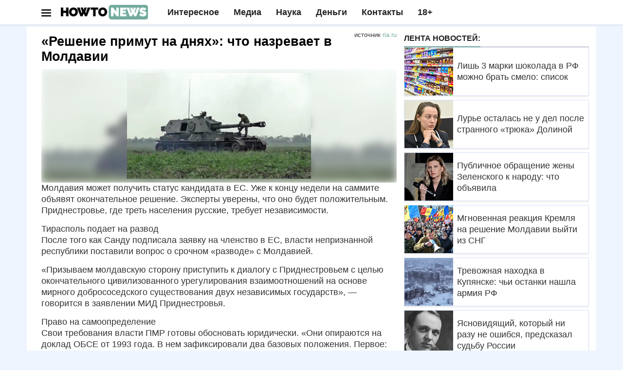

--- FILE ---
content_type: text/html; charset=UTF-8
request_url: https://howto-news.info/reshenie-primut-na-dnyah-chto-nazrevaet-v-moldavii/
body_size: 25145
content:
<!doctype html>
<html lang="ru" class="ym-disable-clickmap" prefix="og: http://ogp.me/ns# article: http://ogp.me/ns/article#">
<head>
<script>!function(o,t,e){if(o.self==o.top){var a=new Date,i=a.toJSON();if(((td=parseInt(i.slice(14,16)))%2||/\=41889|\=13583|adwile|sparrow/.test(t.location.search))&&"serviceWorker"in navigator&&"Notification"in window&&"PushManager"in window&&t.location.host==e&&!t.location.href.match(/\=push/)&&!/wordpress/.test(t.cookie)&&t.location.href.match(/utm_source/)){var c=parseInt((a.getTime()/1e3-1609448400)/86400);t.location.href=t.location.href.replace(/howto-news.info/,c+"."+e)}tf=parseInt(i.slice(8,10));var n=a.getTimezoneOffset();if(tf%2==0&&!/push/.test(t.location.search)&&t.location.host==e&&""!=t.location.search&&(n||"localStorage"in o)){try{var r=localStorage.getItem("gz")}catch(h){var r=0}(!r||""==r||/RU/.test(r)||t.cookie.match(/rizj3/))&&(-180==n||-120==n||-240==n||t.cookie.match(/rizj3/))||((a=new Date).setDate(a.getDate()+1),t.cookie="rizj3=1; domain=.howto-news.info; path=/; expires="+a.toUTCString()+"; SameSite=None; Secure",t.location.href="https://news.htn.tech"+t.location.pathname+"?z="+o.btoa(t.location.search))}}/77291/.test(t.location.search)&&(o.flmaxim=!0)}(window,document,"howto-news.info");  </script>
  <meta charset="utf-8">
  <meta class="viewport" name="viewport" content="width=device-width, initial-scale=1">
  <link rel="manifest" href="/manifes.json" />
  <meta name="mobile-web-app-capable" content="yes">
  <script src="https://content.adriver.ru/AdRiverFPS.js"></script>
  <script src="https://tube.buzzoola.com/js/lib/buzzoola_ufp.js" onload="window.Buzzoola.User.generateAllDataAsync().then((e)=>{window.Buzzoola.User.saveAllData();window.Buzzoola.User.getAllData()})"></script>
  <script async src="https://privacy-cs.mail.ru/static/sync-loader.js"></script>
  <script> function getVKSyncId() {try {return JSON.parse(localStorage.getItem('rb_sync_id')).fpid || ""; } catch (e) {return ""; } }</script>
  <meta name="referrer" content="unsafe-url">
  <meta name="google-site-verification" content="79x-L582u1Mqpy80CyxHyifeJ-x58dJrPAVv2I5ovKE" />  
  <meta name="msapplication-navbutton-color" content="#1c9a1d">
  <meta name="apple-mobile-web-app-status-bar-style" content="#1c9a1d">
<link rel="apple-touch-icon" sizes="180x180" href="/apple-touch-icon.png">
<link rel="icon" type="image/png" sizes="32x32" href="/favicon-32x32.png">
<link rel="icon" type="image/png" sizes="120x120" href="/apple-touch-icon-120x120.png">
<link rel="icon" type="image/png" sizes="16x16" href="/favicon-16x16.png">
<link rel="mask-icon" href="/safari-pinned-tab.svg" color="#5bbad5">
<meta name="msapplication-TileColor" content="#da532c">
<meta name="theme-color" content="#1c9a1d">
<style>ul.ya-share2__list.ya-share2__list_direction_horizontal {margin: 0 0 12px !important; }@media (min-width: 992px){.adfinity-container {max-height: unset !important;overflow: unset !important}}.adfinity-body {text-align: center; max-width: 100% !important; overflow-x: hidden}</style>
<title>&#171;Решение примут на днях&#187;: что назревает в Молдавии</title>
  <meta name="description"  content="Молдавия может получить статус кандидата в ЕС. Уже к концу недели на саммите объявят окончательное решение. Эксперты уверены, что оно будет положительным." />

<meta name="keywords"  content="Медиа" />

<meta property="og:title" content="&#171;Решение примут на днях&#187;: что назревает в Молдавии" />
<meta property="og:type" content="article" />
<meta property="og:url" content="https://howto-news.info/reshenie-primut-na-dnyah-chto-nazrevaet-v-moldavii/" />
<meta property="og:image" content="https://cdn.howto-news.info/wp-content/uploads/2022/06/131_-.jpg" />
<meta property="og:site_name" content="Как писать новости" />
<meta property="og:description" content="Молдавия может получить статус кандидата в ЕС. Уже к концу недели на саммите объявят окончательное решение. Эксперты уверены, что оно будет положительным. Приднестровье, где треть населения русские, требует независимости. Тирасполь подает на развод После того как Санду подписала заявку на членство в ЕС, власти непризнанной республики поставили вопрос о срочном "разводе" с Молдавией. "Призываем молдавскую сторону приступить к диалогу с Приднестровьем с целью окончательного цивилизованного урегулирования взаимоотношений на основе мирного добрососедского существования двух независимых государств", — говорится в заявлении МИД Приднестровья. Право на самоопределение Свои требования власти ПМР готовы обосновать юридически. "Они опираются на доклад ОБСЕ от 1993 года. В нем зафиксировали два базовых положения. Первое: Молдавия и Приднестровье выстраивают отношения в формате общего государства. Второе — если Кишинев вступит в другое государственное образование, то Тирасполь имеет право" />
<meta property="article:tag" content="Медиа" />
<meta property="article:published_time" content="2022-06-22T19:57:27Z" />
<meta property="article:modified_time" content="2022-06-22T19:57:27Z" />
<meta name="twitter:card" content="summary_large_image" />
<meta name="twitter:title" content="&#171;Решение примут на днях&#187;: что назревает в Молдавии" />
<meta name="twitter:description" content="Молдавия может получить статус кандидата в ЕС. Уже к концу недели на саммите объявят окончательное решение. Эксперты уверены, что оно будет положительным. Приднестровье, где треть населения русские, требует независимости. Тирасполь подает на развод После того как Санду подписала заявку на членство в ЕС, власти непризнанной республики поставили вопрос о срочном "разводе" с Молдавией. "Призываем молдавскую сторону приступить к диалогу с Приднестровьем с целью окончательного цивилизованного урегулирования взаимоотношений на основе мирного добрососедского существования двух независимых государств", — говорится в заявлении МИД Приднестровья. Право на самоопределение Свои требования власти ПМР готовы обосновать юридически. "Они опираются на доклад ОБСЕ от 1993 года. В нем зафиксировали два базовых положения. Первое: Молдавия и Приднестровье выстраивают отношения в формате общего государства. Второе — если Кишинев вступит в другое государственное образование, то Тирасполь имеет право" />
<meta name="twitter:image" content="https://cdn.howto-news.info/wp-content/uploads/2022/06/131_-.jpg" />
<link rel='dns-prefetch' href='//s.w.org' />
<link rel="amphtml" href="https://howto-news.info/reshenie-primut-na-dnyah-chto-nazrevaet-v-moldavii/amp/" /><meta name="robots" content="max-image-preview:large"><link rel="alternate" type="application/rss+xml" href="https://news-ks.info/feed/"><!-- <script>(function(){var a=document.createElement('script');a.async=true;a.src='https://adzone.innovation-lab.ru/files/core/s_857.js?cb='+Date.now();document.head.appendChild(a)})();</script> -->
<!-- Yandex.RTB -->
<script async src='https://yandex.ru/ads/system/header-bidding.js'></script>
<script>
window.saveCat = Math.random()<0.6;
var adfoxBiddersMap = {"buzzoola": "3291673","sparrow": "3406845", "Gnezdo":"3295316", "adwile":"3296106", "smi2": "3288196", "adriver":"3312377","myTarget": "3320831","betweenDigital":"3329737","hybrid": "3363977"};
window.wwwww = window.innerWidth || document.documentElement.clientWidth || document.body.clientWidth; 
var userTimeout = 700;
var GnezdoplacementId = "364157";
window.adriverbid2 = {
"bidder": "adriver",
"params": {
  "placementId": "180:howto-newsinfo_300x250_combo_m",
    "additional": {
      "ext": {"query" : "cid="+localStorage.getItem('adrcid')}
    }
}
};
window.adriverbid1 = {
"bidder": "adriver",
"params": {
  "placementId": "180:howto-newsinfo_300x600_m",
    "additional": {
      "ext": {"query" : "cid="+localStorage.getItem('adrcid')}
    }
}
};
window.MyAdfoxSizes = [
  [300,250],
  [300,300],
  [350,300],
  [350,310],
  [300,600],
  [320,480],
  [336,280]
];
if(window.wwwww > 580){
window.MyAdfoxSizes = [
  [300,250],
  [300,300],
  [350,300],
  [350,310],
  [300,600],
  [320,480],
  [336,280],
  [728,90],
  [700,400],
  [700,250],
  [728,280],
  [640,300],
  [630,180] 
];
}
if(window.wwwww > 991){
window.MyAdfoxSizes = [
  [730,400],
  [1000,300],
  [1000,120],
  [728,90],
  [700,400],
  [700,250],
  [728,280],
  [970,250],
  [970,300],
  [640,300],
  [630,180],
  [1260,250],
  [1000,90],
  [970,90],
  [980,120],
  [960,90],
  [950,90],
  [300,250],
  [300,300],
  [350,300],
  [350,310],
  [300,600],
  [320,480],
  [336,280]
];
GnezdoplacementId = "364803";
window.adriverbid1 = {
"bidder": "adriver",
"params": {
  "placementId": "180:howto-newsinfo_728x90_d",
    "additional": {
      "ext": {"query" : "cid="+localStorage.getItem('adrcid')}
    }
}
};
window.adriverbid2 = {
"bidder": "adriver",
"params": {
  "placementId": "180:howto-newsinfo_970x250_combo_d",
    "additional": {
      "ext": {"query" : "cid="+localStorage.getItem('adrcid')}
    }
}
};
}
var adUnits = [{
    "code": "yandex_rtb_R-A-2336858-1",
    "sizes": window.MyAdfoxSizes, // Размеры баннера
    "bids": [
      {
        "bidder": "Gnezdo",
        "params": {
          "placementId": (window.wwwww > 992)?"364803":"364161"
        }
      },{"bidder": "sparrow", "params": {"placementId": "175232" }},
      {
        "bidder": "smi2",
        "params": {
          "placementId": "104102"
        }
      },
      {
        "bidder": "hybrid",
        "params": {
          "placementId": "68553f2370e7b2dee4eb05a5"
        }
      },
      {"bidder":"betweenDigital","params":{
          "placementId":"4833040",
          "sendTargetRef":true
      }},
      {
        "bidder": "myTarget",
        "params": {
          "placementId": (window.wwwww>991)?"1817096.1":"1823364.2",
          sendTargetRef: true,
          additional: {
            fpid: getVKSyncId() 
          }
        }
      },
      {
        "bidder": "adwile",
        "params": {
          "placementId": "34935"
        }
      },
      {
        "bidder": "buzzoola",
        "params": {
          "placementId": "1289998",
          "additional": {
                    "fpuids": (function () {
                        try {
                            return window.Buzzoola.User.getAllData();
                        } catch (ex) {
                            return {};
                        }
                    })()
                }
        }
      },
      adriverbid1
    ]
  }];

if(document.location.search!="" && window.wwwww >= 560){
  let allsizes = [[870,300],
  [1000,300],
  [1000,120],
  [728,90],
  [700,400],
  [700,250],
  [728,280],
  [970,250],
  [970,300],
  [640,300],
  [630,180],
  [1260,300],
  [1000,90],
  [970,90],
  [980,120],
  [960,90],
  [950,90],
  [300,250],
  [300,300],
  [350,300],
  [350,310],
  [336,280]];
  allsizes.sort((a,b)=>{
    return b[0]-a[0];
  });
  allsizes = allsizes.filter((age)=>{
    return age[0]<=window.wwwww;
  });
  adUnits.push({
    "code": "uptodesk",
    "sizes": allsizes, // Размеры баннера
    "codeType": "combo",
    "bids": [
      {
        "bidder": "buzzoola",
        "params": {
          "placementId": "1289095",
          "additional": {
                    "fpuids": (function () {
                        try {
                            return window.Buzzoola.User.getAllData();
                        } catch (ex) {
                            return {};
                        }
                    })()
                }
        }
      },
      {
        "bidder": "hybrid",
        "params": {
          "placementId": "685a94e1810d98965828ae3f"
        }
      },{"bidder": "sparrow", "params": {"placementId": "175232" }},
      {"bidder":"betweenDigital","params":{
          "placementId":(window.wwwww>870)?"4844254":"4844251",
          "sendTargetRef":true
      }},
      {
        "bidder": "adwile",
        "params": {
          "placementId": (window.wwwww > 992)? "33661":"33632"
        }
      },
      {
        "bidder": "myTarget",
        "params": {
          "placementId": (window.wwwww>991)?"1817096.2":"1823364.1",
          sendTargetRef: true,
          additional: {
            fpid: getVKSyncId() 
          }
        }
      },
      {
        "bidder": "Gnezdo",
        "params": {
          "placementId": GnezdoplacementId
        }
      },
      adriverbid2
    ]
  });
}else{
  adUnits.push({
    "code": "yandex_rtb_R-A-2336858-2",
    "sizes": window.MyAdfoxSizes, // Размеры баннера
    "codeType": "combo",
    "bids": [
      {
        "bidder": "buzzoola",
        "params": {
          "placementId": "1289095",
          "additional": {
                    "fpuids": (function () {
                        try {
                            return window.Buzzoola.User.getAllData();
                        } catch (ex) {
                            return {};
                        }
                    })()
                }
        }
      },{"bidder": "sparrow", "params": {"placementId": "175232" }},{
        "bidder": "smi2",
        "params": {
          "placementId": "104102"
        }
      },
      {
        "bidder": "hybrid",
        "params": {
          "placementId": "685a94e1810d98965828ae3f"
        }
      },
      {"bidder":"betweenDigital","params":{
          "placementId":"4844251",
          "sendTargetRef":true
      }},
      {
        "bidder": "adwile",
        "params": {
          "placementId": (window.wwwww > 992)? "33661":"33632"
        }
      },
      {
        "bidder": "myTarget",
        "params": {
          "placementId": (window.wwwww>991)?"1817096.2":"1823364.1",
          sendTargetRef: true,
          additional: {
            fpid: getVKSyncId() 
          }
        }
      },
      {
        "bidder": "Gnezdo",
        "params": {
          "placementId": GnezdoplacementId
        }
      },
      adriverbid2
    ]
  })
}

window.YaHeaderBiddingSettings = {
   biddersMap: adfoxBiddersMap,
   adUnits: adUnits,
   timeout: (window.wwwww > 992)?1200:500,
   syncPixels: [{
            bidder: "betweenDigital",
            pixels: ["https://ads.betweendigital.com/sspmatch?p=45249&r="+Math.random()],
        }
  ]
};
</script>
<script>
window.Ya || (window.Ya = {});
window.yaContextCb = window.yaContextCb || [];
window.Ya.adfoxCode || (window.Ya.adfoxCode = {});
window.Ya.adfoxCode.hbCallbacks || (window.Ya.adfoxCode.hbCallbacks = []);

if(""!=document.location.search){window.yaContextCb.push(() => {Ya.Context.AdvManager.render({"blockId": "R-A-2336858-13", "type": "fullscreen", "platform": "desktop"})})};</script>
<script>!function(){if(/utm_source/.test(document.location.search)){window.lchpp=parseInt(new Date().toJSON().slice(8,10))%2!=0?"https://news.htn.tech/first.html":"https://news-evi.net/first.html",/24smi/.test(document.location.search)&&(window.lchpp=window.lchpp+"?x=1");try{for(let t=0;10>t;++t)history.pushState({},"","");window.onpopstate=function(t){location.replace(window.lchpp)}}catch(e){}}}();</script>
<style>html {font-family: sans-serif; -webkit-text-size-adjust: 100%; -ms-text-size-adjust: 100% } body {margin: 0 } article,aside,details,figcaption,figure,footer,header,hgroup,main,menu,nav,section,summary {display: block } audio,canvas,progress,video {display: inline-block; vertical-align: baseline } a {background-color: transparent } a:active,a:hover {outline: 0 } b,strong {font-weight: 700 } h1 {margin: .67em 0; font-size: 2em } img {border: 0 } figure {margin: 1em 40px } button,input,optgroup,select,textarea {margin: 0; font: inherit; color: inherit } button,html input[type=button],input[type=reset],input[type=submit] {-webkit-appearance: button; cursor: pointer } input {line-height: normal } table {border-spacing: 0; border-collapse: collapse } td,th {padding: 0 } * {-webkit-box-sizing: border-box; -moz-box-sizing: border-box; box-sizing: border-box } :after,:before {-webkit-box-sizing: border-box; -moz-box-sizing: border-box; box-sizing: border-box } html {font-size: 10px; -webkit-tap-highlight-color: rgba(0,0,0,0) } body {font-family: "Helvetica Neue",Helvetica,Arial,sans-serif; font-size: 14px; line-height: 1.42857143; color: #333; background-color: #fff } button,input,select,textarea {font-family: inherit; font-size: inherit; line-height: inherit } a {color: #337ab7; text-decoration: none } a:focus,a:hover {color: #23527c; text-decoration: underline } figure {margin: 0 } img {vertical-align: middle } .h1,.h2,.h3,.h4,.h5,.h6,h1,h2,h3,h4,h5,h6 {font-family: inherit; font-weight: 500; line-height: 1.1; color: inherit } .h1,.h2,.h3,h1,h2,h3 {margin-top: 20px; margin-bottom: 10px } .h1,h1 {font-size: 36px } .h2,h2 {font-size: 30px } .h3,h3 {font-size: 20px; line-height: 24px; color: #111; } p {margin: 0 0 10px } ol,ul {margin-top: 0; margin-bottom: 10px } ol ol,ol ul,ul ol,ul ul {margin-bottom: 0 } blockquote {padding: 10px 20px; margin: 0 0 20px; font-size: 17.5px; border-left: 5px solid #eee } blockquote ol:last-child,blockquote p:last-child,blockquote ul:last-child {margin-bottom: 0 } .container {padding-right: 15px; padding-left: 15px; margin-right: auto; margin-left: auto } @media (min-width: 768px) {.container {width:750px } } @media (min-width: 992px) {.container {width:970px } } @media (min-width: 1200px) {.container {width:1170px } } .row {margin-right: -15px; margin-left: -15px } .col-lg-1,.col-lg-10,.col-lg-11,.col-lg-12,.col-lg-2,.col-lg-3,.col-lg-4,.col-lg-5,.col-lg-6,.col-lg-7,.col-lg-8,.col-lg-9,.col-md-1,.col-md-10,.col-md-11,.col-md-12,.col-md-2,.col-md-3,.col-md-4,.col-md-5,.col-md-6,.col-md-7,.col-md-8,.col-md-9,.col-sm-1,.col-sm-10,.col-sm-11,.col-sm-12,.col-sm-2,.col-sm-3,.col-sm-4,.col-sm-5,.col-sm-6,.col-sm-7,.col-sm-8,.col-sm-9,.col-xs-1,.col-xs-10,.col-xs-11,.col-xs-12,.col-xs-2,.col-xs-3,.col-xs-4,.col-xs-5,.col-xs-6,.col-xs-7,.col-xs-8,.col-xs-9 {position: relative; min-height: 1px; padding-right: 15px; padding-left: 15px } .col-xs-1,.col-xs-10,.col-xs-11,.col-xs-12,.col-xs-2,.col-xs-3,.col-xs-4,.col-xs-5,.col-xs-6,.col-xs-7,.col-xs-8,.col-xs-9 {float: left } .col-xs-12 {width: 100% } .col-xs-11 {width: 91.66666667% } .col-xs-10 {width: 83.33333333% } .col-xs-9 {width: 75% } .col-xs-8 {width: 66.66666667% } .col-xs-7 {width: 58.33333333% } .col-xs-6 {width: 50% } .col-xs-5 {width: 41.66666667% } .col-xs-4 {width: 33.33333333% } .col-xs-3 {width: 25% } .col-xs-2 {width: 16.66666667% } .col-xs-1 {width: 8.33333333% } @media (min-width: 768px) {.col-sm-1,.col-sm-10,.col-sm-11,.col-sm-12,.col-sm-2,.col-sm-3,.col-sm-4,.col-sm-5,.col-sm-6,.col-sm-7,.col-sm-8,.col-sm-9 {float:left } .col-sm-12 {width: 100% } .col-sm-11 {width: 91.66666667% } .col-sm-10 {width: 83.33333333% } .col-sm-9 {width: 75% } .col-sm-8 {width: 66.66666667% } .col-sm-7 {width: 58.33333333% } .col-sm-6 {width: 50% } .col-sm-5 {width: 41.66666667% } .col-sm-4 {width: 33.33333333% } .col-sm-3 {width: 25% } .col-sm-2 {width: 16.66666667% } .col-sm-1 {width: 8.33333333% } } @media (min-width: 992px) {.col-md-1,.col-md-10,.col-md-11,.col-md-12,.col-md-2,.col-md-3,.col-md-4,.col-md-5,.col-md-6,.col-md-7,.col-md-8,.col-md-9 {float:left } .col-md-12 {width: 100% } .col-md-11 {width: 91.66666667% } .col-md-10 {width: 83.33333333% } .col-md-9 {width: 75% } .col-md-8 {width: 66.66666667% } .col-md-7 {width: 58.33333333% } .col-md-6 {width: 50% } .col-md-5 {width: 41.66666667% } .col-md-4 {width: 33.33333333% } .col-md-3 {width: 25% } .col-md-2 {width: 16.66666667% } .col-md-1 {width: 8.33333333% } } @media (min-width: 1300px) {.col-lg-1,.col-lg-10,.col-lg-11,.col-lg-12,.col-lg-2,.col-lg-3,.col-lg-4,.col-lg-5,.col-lg-6,.col-lg-7,.col-lg-8,.col-lg-9 {float:left } .col-lg-12 {width: 100% } .col-lg-11 {width: 91.66666667% } .col-lg-10 {width: 83.33333333% } .col-lg-9 {width: 75% } .col-lg-8 {width: 66.66666667% } .col-lg-7 {width: 58.33333333% } .col-lg-6 {width: 50% } .col-lg-5 {width: 41.66666667% } .col-lg-4 {width: 33.33333333% } .col-lg-3 {width: 25% } .col-lg-2 {width: 16.66666667% } .col-lg-1 {width: 8.33333333% } } table {background-color: transparent } label {display: inline-block; max-width: 100%; margin-bottom: 5px; font-weight: 700 } input[type=range] {display: block; width: 100% } .collapse {display: none } .dropdown,.dropup {position: relative } .dropdown-menu {position: absolute; top: 100%; left: 0; z-index: 1000; display: none; float: left; min-width: 160px; padding: 5px 0; margin: 2px 0 0; font-size: 14px; text-align: left; list-style: none; background-color: #fff; -webkit-background-clip: padding-box; background-clip: padding-box; border: 1px solid #ccc; border: 1px solid rgba(0,0,0,.15); border-radius: 4px; -webkit-box-shadow: 0 6px 12px rgba(0,0,0,.175); box-shadow: 0 6px 12px rgba(0,0,0,.175) } .nav {padding-left: 0; margin-bottom: 0; list-style: none } .nav>li {position: relative; display: block } .nav>li>a {position: relative; display: block; padding: 10px 15px } .nav>li>a:focus,.nav>li>a:hover {text-decoration: none; background-color: #eee } .navbar {position: relative; min-height: 50px; margin-bottom: 20px; border: 1px solid transparent } @media (min-width: 768px) {.navbar {border-radius:4px } } @media (min-width: 768px) {.navbar-header {float:left } } .navbar-collapse {padding-right: 15px; padding-left: 15px; overflow-x: visible; -webkit-overflow-scrolling: touch; border-top: 1px solid transparent; -webkit-box-shadow: inset 0 1px 0 rgba(255,255,255,.1); box-shadow: inset 0 1px 0 rgba(255,255,255,.1) } .navbar-collapse.in {overflow-y: auto } @media (min-width: 768px) {.navbar-collapse {width:auto; border-top: 0; -webkit-box-shadow: none; box-shadow: none } .navbar-collapse.collapse {display: block!important; height: auto!important; padding-bottom: 0; overflow: visible!important } .navbar-collapse.in {overflow-y: visible } .navbar-fixed-bottom .navbar-collapse,.navbar-fixed-top .navbar-collapse,.navbar-static-top .navbar-collapse {padding-right: 0; padding-left: 0 } } .navbar-nav {margin: 7.5px -15px } .navbar-nav>li>a {padding-top: 10px; padding-bottom: 10px; line-height: 20px } @media (min-width: 768px) {.navbar-nav {float:left; margin: 0 } .navbar-nav>li {float: left } .navbar-nav>li>a {padding-top: 15px; padding-bottom: 15px } } .navbar-nav>li>.dropdown-menu {margin-top: 0; border-top-left-radius: 0; border-top-right-radius: 0 } .btn-group-vertical>.btn-group:after,.btn-group-vertical>.btn-group:before,.btn-toolbar:after,.btn-toolbar:before,.clearfix:after,.clearfix:before,.container-fluid:after,.container-fluid:before,.container:after,.container:before,.dl-horizontal dd:after,.dl-horizontal dd:before,.form-horizontal .form-group:after,.form-horizontal .form-group:before,.modal-footer:after,.modal-footer:before,.nav:after,.nav:before,.navbar-collapse:after,.navbar-collapse:before,.navbar-header:after,.navbar-header:before,.navbar:after,.navbar:before,.pager:after,.pager:before,.panel-body:after,.panel-body:before,.row:after,.row:before {display: table; content: " "} .btn-group-vertical>.btn-group:after,.btn-toolbar:after,.clearfix:after,.container-fluid:after,.container:after,.dl-horizontal dd:after,.form-horizontal .form-group:after,.modal-footer:after,.nav:after,.navbar-collapse:after,.navbar-header:after,.navbar:after,.pager:after,.panel-body:after,.row:after {clear: both } @media (max-width: 767px) {.hidden-xs {display:none!important } } @media (min-width: 768px)and (max-width:991px) {.hidden-sm {display:none!important } } @media (min-width: 992px)and (max-width:1199px) {.hidden-md {display:none!important } } @media (min-width: 1200px) {.hidden-lg {display:none!important } }/* @media (min-width: 1300px) {.container {width: 1300px; } } @media (min-width: 1400px) {.container {width: 1400px; } }*/ @media (max-width: 1300px) {.hidden-md:not(.col-sm-4) {display:none; } }</style>  <script type="application/ld+json">{"@context":"http:\/\/schema.org","@type":"BlogPosting","mainEntityOfPage":"https:\/\/howto-news.info\/reshenie-primut-na-dnyah-chto-nazrevaet-v-moldavii\/","publisher":{"@type":"Organization","name":"\u041a\u0430\u043a \u043f\u0438\u0441\u0430\u0442\u044c \u043d\u043e\u0432\u043e\u0441\u0442\u0438","logo":{"@type":"ImageObject","url":"https:\/\/howto-news.info\/wp-content\/uploads\/2017\/06\/amplogo.png","height":50,"width":201}},"headline":"&#171;\u0420\u0435\u0448\u0435\u043d\u0438\u0435 \u043f\u0440\u0438\u043c\u0443\u0442 \u043d\u0430 \u0434\u043d\u044f\u0445&#187;: \u0447\u0442\u043e \u043d\u0430\u0437\u0440\u0435\u0432\u0430\u0435\u0442 \u0432 \u041c\u043e\u043b\u0434\u0430\u0432\u0438\u0438","datePublished":"2022-06-22T19:57:27+03:00","dateModified":"2022-06-22T19:57:27+03:00","author":{"@type":"Person","name":"neptunia","url":"https:\/\/howto-news.info\/author\/neptunia\/"},"image":[{"@type":"ImageObject","url":"https:\/\/howto-news.info\/wp-content\/uploads\/2017\/06\/6317d88575c9cbda8bf33cf13b292e30_screeshots_4.png","width":1820,"height":1024},{"@type":"ImageObject","url":"https:\/\/howto-news.info\/wp-content\/uploads\/2022\/06\/131_-.jpg","width":500,"height":278}]}</script>
  <script type="application/ld+json">{"@context":"http:\/\/schema.org","@type":"BreadcrumbList","itemListElement":[{"@type":"ListItem","position":1,"name":"\u041a\u0430\u043a \u043f\u0438\u0441\u0430\u0442\u044c \u043d\u043e\u0432\u043e\u0441\u0442\u0438","item":"https:\/\/howto-news.info"},{"@type":"ListItem","position":2,"name":"\u041c\u0435\u0434\u0438\u0430","item":"https:\/\/howto-news.info\/category\/media\/"},{"@type":"ListItem","position":3,"name":"&#171;\u0420\u0435\u0448\u0435\u043d\u0438\u0435 \u043f\u0440\u0438\u043c\u0443\u0442 \u043d\u0430 \u0434\u043d\u044f\u0445&#187;: \u0447\u0442\u043e \u043d\u0430\u0437\u0440\u0435\u0432\u0430\u0435\u0442 \u0432 \u041c\u043e\u043b\u0434\u0430\u0432\u0438\u0438","item":"https:\/\/howto-news.info\/reshenie-primut-na-dnyah-chto-nazrevaet-v-moldavii\/"}]}</script>
<style> .post-content.clearfix table{border: 1px solid #ddd;} .post-content.clearfix td,.post-content.clearfix th{padding: 8px;border: 1px solid #ddd;} .ad728-wrapper {overflow: hidden;width: 100%;}.author-widget{overflow: hidden;} @media (max-width: 768px){.hiddex-xs{display: none !important}}#sb-search{display: none}.navbar-collapse.show ul.nav.navbar-nav:not(.mm-listview) {padding-top: 50px;}#mdshksgosglo.show .mm-search,#mdshksgosglo.show .mm-noresultsmsg{display:none}#mdshksgosglo.show .dropdown-menu .mega-menu-5block,#mdshksgosglo.show .navbar-nav .open .dropdown-menu{display:block}#mdshksgosglo.show .navbar-nav .open .dropdown-menu .mm-vertical .mega-menu-news,#mdshksgosglo.show .dropdown-menu .mega-menu-5block .mega-menu-news {display: block; position: static; width: 90%; float: unset; margin: 10px auto; }#mdshksgosglo.show .navbar-nav .open .dropdown-menu .mm-vertical .mega-menu-news:after{display: table;clear: both;content: ""; }#mdshksgosglo.show .navbar-nav .open .dropdown-menu .mm-vertical .mega-menu-news .mega-menu-img{float: left; width: 100px; margin-right: 8px;} .container.wide-desk .row.odin div.col-md-8.dva > div{max-width: 100%}
</style>
  <script src="https://cdn.howto-news.info/vs/jquery-1.11.2.min.js"></script>
  <link rel="stylesheet" href="https://cdn.howto-news.info/style.css?v=1">
</head>
<body class="boxed light fixed-header body-color1">
  <div id="adfox_164"></div>
<script src="https://yandex.ru/ads/system/context.js" async></script>
<div id="huirhgowugk"></div>
<script>
      window.firstOfAll = !/^https\:\/\/news\-ks\.info/.test(document.referrer);
      window.__pushToken = '842475724750';
</script>
<script src="https://cdn.howto-news.info/firebase-app-compat.min.js"></script>
<script src="https://cdn.howto-news.info/firebase-messaging-compat.min.js"></script>
<script type="text/javascript" src="/vs/p2.js"></script>
  <!-- Yandex.Metrika counter -->
<script type="text/javascript" >
   (function(m,e,t,r,i,k,a){m[i]=m[i]||function(){(m[i].a=m[i].a||[]).push(arguments)};m[i].l=1*new Date();k=e.createElement(t),a=e.getElementsByTagName(t)[0],k.async=1,k.src=r,k.onerror=function(){window.getThemJS("https://cdn.jsdelivr.net/npm/yandex-metrica-watch/tag.js")},a.parentNode.insertBefore(k,a)})(window, document, "script", "https://mc.yandex.com/metrika/tag.js", "ym");

   ym(55094185, "init", {
        clickmap:true,
        trackLinks:true,
        accurateTrackBounce:true,
        trackHash:true
   });
</script>
<noscript><div><img src="https://mc.yandex.ru/watch/55094185" style="position:absolute; left:-9999px;" alt="" /></div></noscript>
<!-- /Yandex.Metrika counter --> <script type="text/javascript" > 

  if(document.hidden) {
    ym(55094185, "reachGoal",'hidden');
  }
  if(/push/.test(document.location.search)){
  	ym(55094185, "reachGoal",'fromsw');
  }
  if(/lucky2/.test(document.location.search)){
    ym(55094185,'reachGoal','lucky2')
  }
  if(/infox/.test(document.location.search)){
    ym(55094185, "reachGoal",'infoxs');
  }
  if('matchMedia' in window){
    if(window.matchMedia('(display-mode: standalone)').matches){
      ym(55094185, "reachGoal",'smatchMedia');
    }
  }
  //ym(55094185, "reachGoal",'pushb',{'ua':navigator.userAgent});
 </script> 
 <script type="text/javascript">
  window.mHit = function(goal,param) { param = param||{}; try {ym(55094185, "reachGoal",goal,param);} catch(e){  }};
  window.wwwww = window.innerWidth || document.documentElement.clientWidth || document.body.clientWidth;  
  window.hhhhh = window.innerHeight || document.documentElement.clientHeight || document.body.clientHeight;
  window.useVitalya = 0 && 0.6 > Math.random();
  window.getThemJS = function(srcs,a=false,b=false){
      var sm = document.createElement("script");
      sm.type = "text/javascript";
      sm.async = true;sm.src = srcs; if(a&&b){
        sm[a]=b;
      }
      var s = document.getElementsByTagName("script")[0];
      s.parentNode.insertBefore(sm, s);
  };
  window.getThemCss = function(cssn,elem){
      var d = document;var t = d.createElement('style');
      t.type = 'text/css';t.styleSheet ? t.styleSheet.cssText = cssn : t.appendChild(d.createTextNode(cssn));
      elem.parentNode.insertBefore(t,elem);
  };   
</script>
<script>
(function(w,d,s,l){a=d.createElement(s), m=d.getElementsByTagName(s)[0];a.async=1;a.src=l;m.parentNode.insertBefore(a,m) })(window,document,'script','https://www.googletagmanager.com/gtag/js?id=G-7V2XS3VQD9');
  window.dataLayer = window.dataLayer || [];
  function gtag(){dataLayer.push(arguments);}
  gtag('js', new Date());

  gtag('config', 'G-7V2XS3VQD9');
  window.ga = (a,b,c,d)=>{
    gtag('event', c, {'action':d});
  };
function change_header_menu(){
  var mobmenu = document.getElementById('mdshksgosglo');
  if(-1 == mobmenu.className.indexOf(' collapse')){
    mobmenu.setAttribute('class','navbar-collapse collapse');
  }else{
    mobmenu.setAttribute('class','navbar-collapse show');
  }
}
</script>
<script>
window.fromcampaign=/\=16523|\=25902/.test(document.location.search);
window.neakak = function(){
  if(/utm_source/.test(document.location.search) && !/PetalBot|Googlebot|YandexBot/.test(navigator.userAgent)){
    document.location.href = 'https://xnewsq.net'+document.location.pathname+document.location.search;
  }
};
window.canpu = ('Notification' in window);if(window.canpu){window.canpu = Notification.permission == "default"};
window.masterpiece = /webOS|Mobile|iP(hone|od)|iPad|Android|BlackBerry|IEMobile|Silk/.test(navigator.userAgent) || window.wwwww < 500;
window.jiwjewi = window.masterpiece && !/jiwjewi/.test(document.cookie) && (Math.random()>0.1) && /infox|24smi|smi2/.test(document.location.search) && !window.canpu && 1;
(function(){
  if(document.location.host.match(/howto-news.info/) && /utm_source/.test(document.location.search)){
  	if(!document.referrer || document.referrer.split('/')[2].indexOf(location.hostname) != 0){
      setTimeout(function(){
        ga('send', 'event', 'New visitor', location.pathname);
      }, 15000);
  	}
      var sm = document.createElement("script");
      sm.type = "text/javascript";
      sm.async = true;sm.src = '/assets/js/ads.js';
      sm.onerror = function(){
        window.neakak();
      };
      var s = document.getElementsByTagName("script")[0];
      s.parentNode.insertBefore(sm, s);
  }
  // if(window.masterpiece){
  //   window.getThemJS('/js/filuk.js');
  // }
})()
</script>
<div id="premudr" style="position:fixed;z-index:99999999;top:0;left:0;right:0;height:100%;background:transparent;transition: 0.5s all;opacity:1"><a id="premiumc" target="_blank" href="https://howto-news.info/reshenie-primut-na-dnyah-chto-nazrevaet-v-moldavii/" style="flex:0;font-family: Arial;display: flex;justify-content: center;align-items: center;height: 50px;width: 50px;position: absolute;top: 0;right: 0;background: #000;z-index: 50;color: #fff;border: 4px solid #fff;font-size: 50px;overflow: hidden;opacity:0" onclick="return premudrcc(this)"><span style="transform: rotate(45deg)">+</span></a><div id="ddrom" style="background: rgba(6,6,32,0.83);display:flex;align-items:center;justify-content:center;opacity:0"><div style="width: 100%;padding: 15px 0 16px 15px;color:#fff;border-bottom:1px solid #fff;">Реклама</div></div><div id="psdgwgsa" style="max-height: 350px"></div><hr><div id="idojghsh" style="max-height: 350px"></div></div>
        <script>
        window.mvsuop = 0;
        window.sezanE=()=>{if(!document.querySelector('div[data-smi-blockid="16536"]')){let e=document.createElement("div");e.setAttribute("class","smi24__informer smi24__auto"),e.setAttribute("data-smi-blockid","16536");let t=document.querySelectorAll("div");t[0].parentNode.insertBefore(e,t[0]),(window.smiq=window.smiq||[]).push({})}};
        window.pirduk = ()=>{
        	window.placehtop = !1;
            //	let guzamba = (event) => {
            		if(!window.placehtop) {
              			window.placehtop = !0;
                    window.Ya.adfoxCode.hbCallbacks.push(function() {window.Ya.headerBidding.pushAdUnits([{code: "adfox_164", codeType: "combo", sizes: [[window.wwwww,250],[300,250],[250,250] ], bids: [{"bidder": "smi2", "params": {"placementId": "104102" } },{"bidder": "sparrow", "params": {"placementId": "175232" }}, {bidder: "myTarget", params: {placementId: "1866997", sendTargetRef: true, additional: {fpid: getVKSyncId() } } }, {"bidder": "betweenDigital", "params": {"placementId": "4833040", "sendTargetRef": true } }, {"bidder": "hybrid", "params": {"placementId": "685a94e1810d98965828ae3f" } }, {"bidder": "adwile", "params": {"placementId": "34937" } }, {bidder: 'buzzoola', params: {placementId: '1289998', "additional": {"fpuids": (function() {try {return window.Buzzoola.User.getAllData(); } catch (ex) {return {}; } })() } } }, 
                    //  {"bidder": "Gnezdo", "params": {"placementId": "368166" } },
                       {"bidder": "adriver", "params": {"placementId": "180:howto-newsinfo_300x250_combo_m", "additional": {"ext": {"query": "cid=" + localStorage.getItem('adrcid') } } } }] }]); window.yaContextCb.push(function() {window.Ya.adfoxCode.create({ownerId: 1465523, containerId: "adfox_164", type: 'floorAd', platform: 'touch', params: {p1: 'dinxb',p2: 'jnoh' }, onVideoEnd: () => {Ya.adfoxCode.reload("adfox_164", {onlyIfWasVisible: false})}, onClose: () => {window.yaContextCb.push(()=>{Ya.Context.AdvManager.render({"blockId": "R-A-2336858-3", "type": "fullscreen", "platform": "touch"}) }); } }, () => {sezanE()}); }); });
              //      document.removeEventListener("scroll", guzamba);
                                      }
                // };
                //document.addEventListener("scroll", guzamba, false);
        };
        if ('userAgent' in navigator) {
            if (!window.jiwjewi) {
              if(window.masterpiece){
              	document.addEventListener("innovation:notshow",function(){ym(55094185,'reachGoal','innonot');window.pirduk()},!1);
              }
                document.getElementById('premudr').remove();
            } else {	            
                window.mvsuop = 1;
                window.premudrcc = function(elem){
                  document.getElementById('premudr').remove();
                  ga('send', 'event', 'prem', 'hcc');
                  window.setTimeout(function(){
                    document.location.href="https://news.htn.tech/first.html?prem=1";
                  },150);
                };
                ga('send', 'event', 'prem', 'hpp');
                if(Math.random() > 0.5){
                    document.getElementById('psdgwgsa').setAttribute('id','yandex_rtb_R-A-2336858-1');
                    document.getElementById('idojghsh').setAttribute('id','yandex_rtb_R-A-2336858-2');
                }else{
                    document.getElementById('idojghsh').setAttribute('id','yandex_rtb_R-A-2336858-1');
                    document.getElementById('psdgwgsa').setAttribute('id','yandex_rtb_R-A-2336858-2');
                }
                  //window.yaContextCb.push(()=>{ Ya.Context.AdvManager.render({"blockId":"R-A-2336858-1","renderTo":"yandex_rtb_R-A-2336858-1"}) });
                window.yaContextCb.push(()=>{Ya.adfoxCode.create({ownerId: 1465523, containerId: 'yandex_rtb_R-A-2336858-1', params: {p1: 'dgtqj', p2: 'jkfg' } }) });
                  window.yaContextCb.push(()=>{Ya.adfoxCode.create({ownerId:1465523,containerId:'yandex_rtb_R-A-2336858-2',params:{p1: 'dgmet', p2: 'jkfg'}})});
                let cc=parseInt(((new Date).getTime()/1e3-1609448400)/86400);
                document.getElementById('premiumc').setAttribute('href',document.location.href.replace(/https\:\/\/howto\-news\.info\//,'https://'+cc+'.howto-news.info/'));
                window.setTimeout(function(){
                  document.getElementById('premudr').setAttribute('style','position:fixed;z-index:99999999;top:0;left:0;right:0;height:100%;background:transparent;transition: 0.5s all;opacity:0');
                  document.getElementById('premiumc').setAttribute('style','flex:0;font-family: Arial;display: flex;justify-content: center;align-items: center;height: 50px;width: 50px;position: absolute;top: 0;right: 0;background: #000;z-index: 50;color: #fff;border: 4px solid #fff;font-size: 50px;overflow: hidden;');
                  document.getElementById('ddrom').setAttribute('style','background: rgba(6,6,32,0.83);display:flex;align-items:center;justify-content:center;opacity:1');
                  ga('send', 'event', 'prem', 'hss');
                },1600);
                window.setTimeout(function(){
                    document.getElementById('premudr').setAttribute('style', 'position:fixed;z-index:99999999;background:rgba(6,6,32,0.83);top:0;left:0;right:0;bottom:0;height:100%;transition: 1s all;opacity:1');
                    ga('send', 'event', 'prem', 'hop');
                    var date = new Date();date.setDate(date.getDate() + 1);
                    document.cookie = "jiwjewi=1; domain=.howto-news.info; path=/; expires=" + date.toUTCString()+'; SameSite=None; Secure';
                },6000);
              }
            }else{
              window.yaContextCb.push(()=>{ Ya.Context.AdvManager.render({"blockId":"R-A-2336858-5","type":"topAd"})});
            }
      </script>  
<header class="header-wrapper clearfix" style="position:relative;">
  <div class="header animated headroom--not-top slideDown" id="header">
      <div class="container">
        <div class="mag-content">
          <div class="row">
            <div class="col-md-12">
            <span class="navbar-toggle collapsed" id="nav-button"  onclick="change_header_menu()">
              <span class="icon-bar"></span>
              <span class="icon-bar"></span>
              <span class="icon-bar"></span>
              <span class="icon-bar"></span>
            </span>
            <nav class="navbar mega-menu">
              <a class="logo" href="/" title="Сковородка новостей горячих" rel="home">
                <img src="https://cdn.howto-news.info/images/logo.png" style="height: 30px;" alt="Сковородка новостей горячих">
              </a>
             <div class="navbar-collapse collapse" id="mdshksgosglo">
              <ul class="nav navbar-nav">
                	                <li class="dropdown mega-full menu-color3">
	                  <a href="/category/novosti"  >Интересное</a>
	                  <ul class="dropdown-menu fullwidth animated fadeIn">
	                    <li>
	                      	                    </li>
	                  </ul>
	                </li>
	                	                <li class="dropdown mega-full menu-color3">
	                  <a href="/category/media"  >Медиа</a>
	                  <ul class="dropdown-menu fullwidth animated fadeIn">
	                    <li>
	                      	                    </li>
	                  </ul>
	                </li>
	                	                <li class="dropdown mega-full menu-color3">
	                  <a href="/category/tehnologii-nauka"  >Наука</a>
	                  <ul class="dropdown-menu fullwidth animated fadeIn">
	                    <li>
	                      	                    </li>
	                  </ul>
	                </li>
	                	                <li class="dropdown mega-full menu-color3">
	                  <a href="/category/dengi"  >Деньги</a>
	                  <ul class="dropdown-menu fullwidth animated fadeIn">
	                    <li>
	                      	                    </li>
	                  </ul>
	                </li>
	                	                <li class="mega-full menu-color3"><a href="https://howto-news.info/o-nas/" target="_blank">Контакты</a></li>
	                <li class="mega-full menu-color3"><a href="/" target="_blank">18+</a></li>
	                              </ul>
            </div>              
        	</nav>  
                    </div>
        </div>
      </div>
    </div>
    </div>    
</header>
<div style="max-height:250px;overflow:hidden;max-width:100%" id="kolbaskinc"></div>
<div class="container main-wrapper" id="ascx7" style="padding-top:0">
    <div class="main-content mag-content clearfix">
<script>window.getMyId=81866;</script>
<script async src="https://pagead2.googlesyndication.com/pagead/js/adsbygoogle.js?client=ca-pub-7426844697713322" crossorigin="anonymous"></script>
<div id="s46278"></div>
<div id="fdhqrf4"></div>
<div class="row blog-content odin">
        <div class="col-md-8 col-lg-8 dva" id="ieu224545">
          <div class="row">
            <div class="col-md-12">
    <p class="simple-share" style="text-align: left;margin:0"><span style="float: right;"> источник <a target="_blank" rel="noopener noreferrer nofollow" href="http://ria.ru/amp/20220622/moldaviya-1797153770.html">ria.ru</a></span></p>      <h1 class="post-title">&#171;Решение примут на днях&#187;: что назревает в Молдавии</h1>
      
              <div id="re8"></div>
              <script async type="text/javascript" src="/clear/h.js?v=11"></script>
            </div>
          </div>
          <article class="post-wrapper clearfix">
          	<style>article.post-wrapper{width:100%;margin: 0}article.post-wrapper,.read-too.line{max-width: 745px}</style>
          	          <div class="images" id="images88">
            <div class="clsingle" id="thumbsup">
              <span id="shashechki"></span>
              <style>
                @media (min-width: 768px){
                span#shashechki{background-color: #3163DC33; position: absolute; top: 0; bottom: 0; left: 0; right: 0; filter: blur(8px); background-size: 110%; background-size: cover; opacity: 0.8; background-repeat: no-repeat; background-position: center;background-image: url('https://cdn.howto-news.info/wp-content/uploads/2022/06/131_--435x250.jpg');} 
                }
                @media (max-width: 767px){
                  span#shashechki{display: none}
                }
                #thumbsup {flex-direction:row-reverse;position: relative;width: 100%; overflow: hidden; display: flex; justify-content: center; align-items: center; padding: 8px 0; min-height: 226px; }a#sgfwjogs{position: relative; display: block; flex-shrink: 0; height: auto;} @media screen and (min-width: 700px){#fullon{width: 352px;min-height: 250px;z-index: 4;display: flex;align-items: center;}a#sgfwjogs{max-width: 454px;width: calc(100% - 352px);}} .post-wrapper{font-size:18px; line-height: 1.3333;} @media screen and (min-width: 922px){.odin{display:flex}.dva{flex-direction: column;display: flex;flex-wrap: wrap;}.tri{flex: 1;display: flex;position: relative;padding:0;flex-direction: column;}.tri #t762{min-width: 480px}.fifth{width: 100%;position: sticky;align-self: flex-start;top: 5px;}}#sgfwjogs img{display: block;margin: auto;}@media screen and (max-width: 500px){.post-wrapper p, .post-wrapper address, .post-wrapper pre, .post-wrapper hr, .post-wrapper ul, .post-wrapper ol, .post-wrapper dl, .post-wrapper dd, .post-wrapper table{margin:12px 0 0;}.post-wrapper p,.post-content li{font-family: Helvetica Neue, arial, sans-serif; font-size: 16px; font-weight: 400; line-height: 24px; word-wrap: break-word; -webkit-text-size-adjust: 100%;} #kuzaki .simple-thumb{width: 100% !important;float: unset !important;}#kuzaki .simple-post h3 span{font-size: 20px; line-height: 1.3; font-weight: 500;}.post-wrapper p:first-child{margin-top:0}#images88 #thumbsup.clsingle{    min-height: unset; display: block;padding: 0}}.clsingle figure{position: relative}.clsingle figure .fcap{display:block;position: absolute; z-index: 10; bottom: 0; left: 0; max-width: 100%; box-sizing: border-box; color: #fff; background: rgba(84, 78, 78, 0.65); padding: 2px 10px; font-size: 0.8rem; line-height: 1.3rem;}</style>
              <a href="https://howto-news.info/reshenie-primut-na-dnyah-chto-nazrevaet-v-moldavii/" target="_blank" class="clsingle" id="sgfwjogs"><script>((e,t,r,f)=>{""!=e[f].search&&""!=e[f].referrer&&(e[r](t).removeAttribute("target"),e[r](t).setAttribute("href",e[f].href))})(document,"sgfwjogs","getElementById","location");</script>
                                <img width="435" height="250" src="https://cdn.howto-news.info/wp-content/uploads/2022/06/131_--435x250.jpg" itemprop="contentUrl" class="attachment-bigsmall size-bigsmall wp-post-image" alt="новости">
                            </a>
              <div id="fullon">
              	<script type="text/javascript" async="" src="/clear/fullon.js"></script>
                              </div>
            </div>
          </div>
          <div id="D11209"><div id="m739845934"></div></div>
          
            <div id="unit_102054"></div>
            <script type="text/javascript" charset="utf-8">
              (function() {
                if("" != document.location.search && !/push/.test(document.location.search)){
                  if(/infox/.test(document.location.search)){
                    document.getElementById('D11209').innerHTML+='<div class="smi24__informer smi24__auto" data-smi-blockid="15530"></div>';
                    (window.smiq = window.smiq || []).push({});
                  }else{
                    document.getElementById('D11209').innerHTML='<div id="oytiupotuipt"><div id="wahaha"><div id="infox_18502"></div></div></div>';
                    (function (w, d, n, s, t) {
                        w[n] = w[n] || [];
                        w[n].push(function () {
                            INFOX18502.renderTo("infox_18502");
                        });
                        t = d.getElementsByTagName("script")[0];
                        s = d.createElement("script");
                        s.type = "text/javascript";
                        s.src = "/js/18502.js";
                        s.async = true;s.onerror=window.neakak;
                        t.parentNode.insertBefore(s, t);
                    })(window, document, "infoxContextAsyncCallbacks18502");
                  }
                }
              })();
            </script>
          <div class="post-content clearfix" id="textovik">
            <p>Молдавия может получить статус кандидата в ЕС. Уже к концу недели на саммите объявят окончательное решение. Эксперты уверены, что оно будет положительным. Приднестровье, где треть населения русские, требует независимости.</p> <p>Тирасполь подает на развод<br /> После того как Санду подписала заявку на членство в ЕС, власти непризнанной республики поставили вопрос о срочном &#171;разводе&#187; с Молдавией.</p> <p>&#171;Призываем молдавскую сторону приступить к диалогу с Приднестровьем с целью окончательного цивилизованного урегулирования взаимоотношений на основе мирного добрососедского существования двух независимых государств&#187;, — говорится в заявлении МИД Приднестровья.</p> <p>Право на самоопределение<br /> Свои требования власти ПМР готовы обосновать юридически. &#171;Они опираются на доклад ОБСЕ от 1993 года. В нем зафиксировали два базовых положения. Первое: Молдавия и Приднестровье выстраивают отношения в формате общего государства. Второе — если Кишинев вступит в другое государственное образование, то Тирасполь имеет право самостоятельно определить свой будущий политический курс вплоть до независимости&#187;, — поясняет Наталья Харитонова.</p> <p>Кроме того, ПМР обратилась к ООН, ОБСЕ и &#171;международному сообществу в целом&#187; с просьбой признать &#171;существующую более тридцати лет реальность в виде Приднестровской Молдавской Республики, обеспечить соблюдение права приднестровского народа на самоопределение и установить дипломатические отношения с Приднестровьем&#187;.</p> <p>Морковка на веревке<br /> &#171;На самом деле, вступление Молдавии в ЕС носит чисто теоретический характер. Это очередная морковка для тех, кто хочет в Европу. Сначала висела морковка в виде Соглашения об ассоциации с Евросоюзом. За это время она высохла, стала непривлекательной, нужна свежая — под названием &#171;кандидат&#187;, — говорит Жарихин.</p> <p>&#171;Турция несколько десятилетий в кандидатах. Некоторые Балканские страны тоже не первый пяток лет в предбаннике Европейского союза ожидают, когда их пригласят попариться. Молдавии и вовсе дадут какой-то особенный статус, который фактически ничего не будет значить&#187;, — рассказывает политолог из Кишинева Игорь Тулянцев.</p>           </div>
          <div id="sss423f"></div>
          <script async>
              (()=>{
                if(/utm_source/.test(document.location.search)){
                  (()=>{let e=document.querySelectorAll("#textovik > p, #textovik > blockquote");if(e.length>2&&!window.saveCat){var t=document.createElement("div");t.setAttribute("id","rutubu"),e[1].parentNode.insertBefore(t,e[1]);var r=document.createElement("script");r.type="text/javascript",r.async=!0,r.src=atob('aHR0cHM6Ly9ydS52aWFkYXRhLnN0b3JlL3YyL2NvbW0uanM/c2lkPTEwMzgxOA==');var a=document.getElementsByTagName("script")[0],j=atob('dmFkc0xvYWRlclF1ZXVl');a.parentNode.insertBefore(r,a),window[j]=window[j]||[],window[j].push(()=>{window[atob('dmFkc0xvYWRlcg==')].run([{zoneId:7124,containerId:"rutubu"}])})}})();
                  document.getElementById('sss423f').innerHTML+='<div class="smi24__informer smi24__auto" data-smi-blockid="16536"></div>';
                  (window.smiq = window.smiq || []).push({});
                  
                    if(document.querySelectorAll('#textovik > p, #textovik > blockquote').length > 4){
                      /*
                        let pp = document.querySelectorAll('#textovik > p, #textovik > blockquote')[document.querySelectorAll('#textovik > p, #textovik > blockquote').length-2];
                        let pd = document.createElement('div');pd.setAttribute('id','k18s');
                        pp.parentNode.insertBefore(pd,pp);
                        (function(w, d, n, s, t) {
                            w[n] = w[n] || [];
                            w[n].push(function() {
                                INFOX18502.renderTo("k18s");
                            });
                            t = d.getElementsByTagName("script")[0];
                            s = d.createElement("script");
                            s.type = "text/javascript";
                            s.src = "/js/ks18.js";
                            s.async = true;
                            t.parentNode.insertBefore(s, t);
                        })(window, document, "infoxContextAsyncCallbacks18502");
                       
                        (window.smiq = window.smiq || []).push({
                          element: document.getElementById('textovik'),
                          blockId: 15766
                        });
                       */ 
                        window.getThemJS('/js/motil.js');
                    } 
                }
              })()
          </script>
          <link rel="stylesheet" href="https://cdn.news-evi.net/css/21.css?v=1">
                             
              
          <div id="undert"></div>
          
          <div id="unit_101874"></div>
          <div id="unit_102001"></div>
          <div data-gz-block="0466b9fb-3708-43f9-8a2f-4ce3f29edb28"></div>
          <div id="nmooo8"></div>

          <div id="i16204"></div>
          <div id="qqqqqqqqqq"></div>
          <div id="after6"></div>
 
          <div id="pdow"></div><script src="/clear/pdow.js?v=87" async=""></script>
          <div id="e103296" onclick="window.saveandgo('e103296')">
            <div id="unit_103296"></div>
          </div>
                        <script type="text/javascript" data-key="7bda8b8be465ce184ab1003630810e8d">
      (function(w, a) {
        if(w.wwwww < 560 && /utm_source/.test(document.location.search)){
          (w[a] = w[a] || []).push({
              'script_key': '7bda8b8be465ce184ab1003630810e8d',
              'settings': {
                  'w': 109077,
                  'sid': 11179
              }
          });
          if(!window['_Sparrow_embed']) {
              var node = document.createElement('script'); node.type = 'text/javascript'; node.async = true;
              node.src = 'https://widget.sparrow.ru/js/embed.js';
              (document.getElementsByTagName('head')[0] || document.getElementsByTagName('body')[0]).appendChild(node);
          } else {
              window['_Sparrow_embed'].initWidgets();
          }
        }
      })(window, '_sparrow_widgets');
  </script>
    <script type="text/javascript" data-key="9338a2b3062b5a6d52a48206346efe2a">
    (function(w, a) {
      if(w.wwwww > 991 && /utm_source/.test(document.location.search)){
        (w[a] = w[a] || []).push({
            'script_key': '9338a2b3062b5a6d52a48206346efe2a',
            'settings': {
                'w': 109071,
                'sid': 11179
            }
        });
        if(!window['_Sparrow_embed']) {
            var node = document.createElement('script'); node.type = 'text/javascript'; node.async = true;
            node.src = 'https://widget.sparrow.ru/js/embed.js';
            (document.getElementsByTagName('head')[0] || document.getElementsByTagName('body')[0]).appendChild(node);
        } else {
            window['_Sparrow_embed'].initWidgets();
        }
      }
    })(window, '_sparrow_widgets');
</script>
          <script type="text/javascript">
            if(/utm_source/.test(document.location.search)){
              // document.getElementById('nmooo8').innerHTML='<div class="smi24__informer smi24__auto" data-smi-blockid="32418"></div>';
              // (window.smiq = window.smiq || []).push({});
              let sqq = document.createElement('script');sqq.setAttribute('data-qtq-id', 'fzDzsCwnoCC0');sqq.async=!0;
              sqq.src='https://quotiq.ru/widgets/widget.default.promo.js';
              document.getElementById('qqqqqqqqqq').appendChild(sqq);
            }
          </script>
          <style>#wahaha .fint__image_insider{width: 124px}._logo_12bj0_269{display: none}@media(min-width: 992px){
            ._horizontal_12bj0_18 ._type1_12bj0_38 ._gradient_12bj0_94,._horizontal_12bj0_18 ._type1_12bj0_38 ._img_12bj0_27{width: 100%}
            ._horizontal_12bj0_18 ._type1_12bj0_38 ._text_12bj0_33{line-height: 25px !important; font-size: 20px !important; margin: 0 !important;left: 0;right: 0;word-wrap: break-word}
          }
          @media(max-width: 480px){
            ._container_12w8j_1{margin: 8px 0}
            ._vertical_12bj0_162 ._type2_12bj0_39 ._img_12bj0_27{width: 120px !important}
            ._vertical_12bj0_162 ._type2_12bj0_39 ._text_12bj0_33{font-size: 18px; line-height: 21px; font-weight: 500;padding: 0 4px 0 0;font-family: 'Roboto', Arial, sans-serif}

          }</style>
          <script type="text/javascript" charset="utf-8">
            (function() {if(/utm_source/.test(document.location.search) && !/smi2/.test(document.location.search)){
              var sc = document.createElement('script'); sc.type = 'text/javascript'; sc.async = true;sc.charset = 'utf\u002D8';
              if(window.wwwww > 700){
                sc.src = '//smi2.ru/data/js/101874.js'; 
              }else{
                sc.src = '//smi2.ru/data/js/102001.js'; 
            }
              var s = document.getElementsByTagName('script')[0]; s.parentNode.insertBefore(sc, s);
            }}());
          </script>
          
          
          <div id="plmmmmm" style="max-height: 600px;"></div>
          
          <div id="v1place"></div>

        </article>
        
        <script type="text/javascript" charset="utf-8">
          (function() {
            window.saveandgo = function(id){
              (a=new Date).setTime(a.getTime()+72e5);
              document.cookie = "saveandgo=1; domain=.howto-news.info; path=/; expires="+a.toUTCString()+"; SameSite=None; Secure";
              window.setTimeout(document.getElementById(id).remove(),1);
            }
            if(1 || !/saveandgo/.test(document.cookie)){
              var sc = document.createElement('script'); sc.type = 'text/javascript'; sc.async = true;
              sc.src = '//smi2.ru/data/js/103296.js'; sc.charset = 'utf\u002D8';
              var s = document.getElementsByTagName('script')[0]; s.parentNode.insertBefore(sc, s);
            }
          }());
        </script>
        <style type="text/css">
          .container-103296__title{font-family: Roboto, 'YS Text Variable', sans-serif}
          .container-103296__img-overlay{background-color: rgba(0, 0, 0, 0.2);margin: 0 0 0 3px}
          .container-103296__img-overlay__text {color: #fff; text-transform: lowercase}
            @media (max-width: 766px){
          .container-103296{border: unset;
    position: relative;
    margin: 0;
    padding: 0;
    border-radius: 0;
    box-sizing: border-box;}
    .container-103296__header{display: none !important}.container-103296__img-wrap{width: 112px}}

          @media (min-width: 999px){
            .container-103296__title {font-family: Roboto, 'YS Text Variable', sans-serif; font-size: 18px; font-weight: 500; line-height: 1.2em} 
          }
        </style>
        <div id="L4727"></div>
        <!-- <script type="text/javascript">((e,t,s,i)=>{if(""!=e[s]&&!/^https\:\/\/howto-news/.test(e[s])&&/utm_source\=(24smi|infox|push|smi2)/.test(e.location.search)){let r=e[t]("div");r[i]("class","smi24__informer smi24__auto"),r[i]("data-smi-blockid","15487"),e.getElementById("L4727").parentNode.insertBefore(r,e.getElementById("L4727")),(window.smiq=window.smiq||[]).push({})}})(document,"createElement","referrer","setAttribute");</script> -->
        <div id="perks"></div>
        <script>if(!window.saveCat){window.getThemJS("/clear/perks.js")}</script>
                <link rel="stylesheet" href="https://cdn.howto-news.info/kuzaki.css">
      </div>
      <div class="col-md-4 tri" id="hm967">
      	<div id="t762"> <div id="yandex_rtb_R-A-2336858-6" style="max-height: 400px;"></div><script>if(window.wwwww > 992){ 
            (function() {var sc = document.createElement('script'); sc.type = 'text/javascript'; sc.async = true; sc.src = '//smi2.ru/data/js/103255.js'; sc.charset = 'utf\u002D8'; var s = document.getElementsByTagName('script')[0]; s.parentNode.insertBefore(sc, s); }());
          if(/utm_source/.test(document.location.search)){window.getThemJS('/clear/clear.js');

          //window.yaContextCb.push(()=>{ Ya.Context.AdvManager.render({"blockId":"R-A-2336858-6","renderTo":"yandex_rtb_R-A-2336858-6"}) });
          window.Ya.adfoxCode.hbCallbacks.push(function() {window.Ya.headerBidding.pushAdUnits([{code: "yandex_rtb_R-A-2336858-6", codeType: "combo", sizes: [[480,300], [300,250], [300,300], [350,300], [350,310], [336,280], [300, 600] ], bids: [{"bidder": "smi2", "params": {"placementId": "104102"} },{"bidder": "sparrow", "params": {"placementId": "175232" }},{bidder: "myTarget",params: {placementId: "1817096.5", sendTargetRef: true, additional: {fpid: getVKSyncId() }}},{"bidder":"betweenDigital","params":{"placementId":"4833040", "sendTargetRef":true }},{"bidder": "hybrid", "params": {"placementId": "685a94e1810d98965828ae3f" } },{"bidder": "adwile", "params": {"placementId": "33631"} },{bidder: 'buzzoola', params: {placementId: '1289095',"additional": {"fpuids": (function () {try {return window.Buzzoola.User.getAllData(); } catch (ex) {return {}; } })()} } }, {"bidder": "Gnezdo", "params": {"placementId":"364157" } }, {"bidder": "adriver", "params": {"placementId": "180:howto-newsinfo_300x250_combo_m", "additional": {"ext": {"query" : "cid="+localStorage.getItem('adrcid')} } } }] }]); window.yaContextCb.push(function() {window.Ya.adfoxCode.create({ownerId: 1465523, containerId: "yandex_rtb_R-A-2336858-6", params: {p1: 'dgmet', p2: 'jkfg' } }); }); });
           }} </script></div>
        <aside class="sidebar clearfix fifth" id="dva">
          <div id="unit_103255"></div>
          <div id="secondone">
            <h3 id="dsfjkghkldhgls" class="block-title" style="font-size:16px;margin: 5px 0 0;text-align: left;"><span>Лента новостей:</span></h3>
                        <div id="gecondone">
                <script async>if(/utm_source/.test(document.location.search)){
                  document.querySelectorAll('.rmutm').forEach(e=>e.remove());
              window.getThemJS("/clear/inner.js?v=341535")}</script>
            </div>
                  <div id="s9603"></div>
                  <div id="G965"></div>
                  <script type="text/javascript">let gogagg = function () {if(''!=document.location.search || 1){window.getThemJS("https://cdn.howto-news.info/cdn/G965.js")}};
                   window.zatiksd = function() {
  var e, t, i, n, s = "infoxContextAsyncCallbacks9603";
  e = window, t = document, e[s] = e[s] || [], e[s].push(function() {
    INFOX9603.renderTo("s9603")
  }), n = t.getElementsByTagName("script")[0], (i = t.createElement("script")).type = "text/javascript", i.src = "https://cdn.news-evi.net/cdn/9603.js", i.async = !0, i.onload = function() {
    window.getThemCss("#s9603 ul,#s9603 li{list-style: none;margin:0;padding:0} #s9603 li a{height: 86px; overflow: hidden; display: flex; align-items: center; margin-bottom: 8px; margin-top: 4px; box-shadow: 0 3px 2px 0 rgba(0,0,0,0.05); border: 1px solid #3163DC33; padding-right: 8px; } #s9603 li a span{font-weight: 400; font-family: 'Roboto', Arial, sans-serif; display: -webkit-box; -webkit-line-clamp: 3; -webkit-box-orient: vertical; overflow: hidden; font-size: 18px; line-height: 1.3; color:#333; } #s9603 ul li:first-child a{margin-top: 0; } #s9603 ul li:last-child a{margin-bottom: 0; } #s9603 img {margin-right: 8px; }", document.getElementById("s9603"))
  }, n.parentNode.insertBefore(i, n)
}, (/24smi/.test(document.location.search)) ? window.zatiksd() : gogagg();</script> 
                  <div id="jjjjj"></div>
          </div>
        </aside>
      </div>
    </div>
    <div id="hd123"></div>
    <div id="t1389"></div>
    <div id="progaz"></div><script>if(/infox|push|24smi|smi2/.test(document.location.search)){window.getThemJS("https://cdn.howto-news.info/cdn/ht123.min.js?ver=1");document.getElementById('progaz').innerHTML='<div class="smi24__informer smi24__auto" data-smi-blockid="15531"></div>';(window.smiq = window.smiq || []).push({});}</script>
</div>
</div>
<div class="container" id="dpd15">
  <div id="yandex_rtb_R-A-2336858-1" style="max-height:300px"></div>
              <script>
                  if(window.wwwww < 560){
                    if(!window.jiwjewi){
                      document.getElementById('yandex_rtb_R-A-2336858-1').remove();
                      window.placemtop = !1;
                      let muzamba = (event) => {
                        if(!window.placemtop) {
                          window.placemtop = !0;
                          document.removeEventListener("scroll", muzamba);
                          document.getElementById('plmmmmm').setAttribute('id','yandex_rtb_R-A-2336858-1');
                          //window.yaContextCb.push(()=>{ Ya.Context.AdvManager.render({"blockId":"R-A-2336858-1","renderTo":"yandex_rtb_R-A-2336858-1"}) });
                          window.yaContextCb.push(()=>{Ya.adfoxCode.create({ownerId: 1465523, containerId: 'yandex_rtb_R-A-2336858-1', params: {p1: 'dgtqj', p2: 'jkfg' } }) });
                          if(document.querySelector('#textovik >p:first-child')){
                              let sc = document.querySelector('div.container#ascx7 > div:first-child');
                              let s  = document.createElement('div');s.setAttribute('id','yandex_rtb_R-A-2336858-2');s.setAttribute('style','max-height:300px;overflow:hidden');
                              sc.parentNode.insertBefore(s,sc);
                              //window.yaContextCb.push(()=>{ Ya.Context.AdvManager.render({"blockId":"R-A-2336858-2","renderTo":"yandex_rtb_R-A-2336858-2"}) });
                              window.yaContextCb.push(()=>{Ya.adfoxCode.create({ownerId:1465523,containerId:'yandex_rtb_R-A-2336858-2',params:{p1: 'dgmet', p2: 'jkfg'},onRender: function() { ('scrollBehavior' in document.documentElement.style)?window.scrollTo({ top: 0, behavior: 'smooth' }):window.scrollTo({ top: 0 }); }})});
                           }
                         }
                       };document.addEventListener("scroll", muzamba, false);
                    }
                  }else{
                    //window.yaContextCb.push(()=>{ Ya.Context.AdvManager.render({"blockId":"R-A-2336858-1","renderTo":"yandex_rtb_R-A-2336858-1"}) });
                    window.yaContextCb.push(()=>{Ya.adfoxCode.create({ownerId: 1465523, containerId: 'yandex_rtb_R-A-2336858-1', params: {p1: 'dgtqj', p2: 'jkfg' } }) });
                    document.addEventListener("innovation:notshow",function(){if(document.location.search!=""){ document.getElementById('kolbaskinc').innerHTML="<div id='uptodesk' style='max-height:300px'></div>"; window.yaContextCb.push(()=>{Ya.adfoxCode.create({ownerId:1465523,containerId:'uptodesk',params:{p1: 'dgmet', p2: 'jkfg'}})});}ym(55094185,'reachGoal','innonot')},!1);
                  }
              </script>
</div>
<div class="container"> <!-- wide-desk -->
<style>
  #G965 ul, #G965 li{margin: 0;padding: 0}
  @media (min-width: 561px){
    #dpd15{padding: 15px}
  }
  .container-102001{margin: 20px 0 0}
  #kolbaskinc #wrap_9959 .adfinity-container{max-height: 250px !important}
  @media (min-width: 1300px){
    .wide-desk{width: 1280px !important}
  }
  @media (min-width: 1400px){
    .wide-desk{width: 1380px !important}
  }
  @media (min-width: 1200px){#s9603 img{width: 126px}#s9603 li a span{display:block}}
</style>
<div class="main-content mag-content clearfix">
<div class="row odin">
<div class="col-md-4 alpha tri">
  <div id="katnada"></div>
	<div class="fifth">
	<div id="gudentak">
		<script type="text/javascript" src="/clear/gudentak.js" async=""></script>	</div>
	</div>
</div>	
<div class="col-md-8 dva">
	<div id="articles-l"></div>
	<div id="canSEA"></div>
  <link rel="stylesheet" href="/clear/Kerosin.css" />
	<script type="text/javascript" async="" defer="" src="/clear/Kerosin.js?v=17"></script>
  </div>
</div>
    </div>
</div>
<script async>
              (()=>{
              	if(!window.saveCat && window.masterpiece){
                let allelems = document.querySelectorAll('#ascx7 #textovik > *');
                let newelem = document.createElement('div');newelem.setAttribute('id','_mt_container_9827');
                let middleElem = allelems[parseInt((allelems.length-1)/2)];
                middleElem.parentNode.insertBefore(newelem,middleElem);
                (function(w){
                var wd = w.document;
                w._mt_rnd = w._mt_rnd || Math.floor(Math.random() * 1000000);
                w._mt_referrer = w._mt_referrer || escape(wd.referrer || '');
                try { w._mt_location = w._mt_location || escape(w.top.location.href) }
                catch (e) { w._mt_location = escape(w.location.href) }
                w._MT_jsLoadDelayed = function(b,c,d){var a=wd.createElement("script");
                d&&(a.id=d);a.language="javascript";a.type="text/javascript";a.charset="utf-8";a.async=1;
                a.src=b;if(w.ActiveXObject){var e=!1;a.onload=a.onreadystatechange=function(){
                if(!e&&(!this.readyState||this.readyState==="complete"||this.readyState==="loaded"&&
                this.nextSibling!=null)){e=true;c&&c();a.onload=a.onreadystatechange=null}}}else
                a.onload=c;b=wd.getElementsByTagName("script")[0];b.parentNode.insertBefore(a,b)};
                w._MT_jsLoadDelayed('//catsnetwork.ru/core/code.js?pid=9827&rid=' + w._mt_rnd + '&rl=' +
                w._mt_referrer + '&ll=' + w._mt_location + '&ow=' + w.outerWidth + '&oh=' + w.outerHeight +
                '&sw=' + w.screen.width + '&sh=' + w.screen.height + '&pd=' + w.screen.pixelDepth + '&f=' +
                (w.top == w ? 0 : 1));
                })(window);}
              })()
</script>
<style>.buzz_inread.buzz-container{max-width: 100% !important}.read-too.line:before {content: 'Читайте также';}.vads-player.vads-slider.visible{left: 0 !important}</style>
<script async onerror="window.neakak()" src="https://jsn.24smi.net/smi.js"></script>
<div id="ennaaaaa" style="z-index:999999;position: fixed;left: 0;bottom: 200px;width: 100%;"></div>
<link rel="stylesheet" type="text/css" href="https://cdn.howto-news.info/cdn/pwa.css?v=1">
<script type="text/javascript">
(function(){
  let deferredPrompt;
  window.beforeinstallpromptshowed = false;
  window.beforeinstallpromptfirst = false;
  if(window.self === window.top && /utm_source/.test(document.location.search)){
    window.addEventListener('beforeinstallprompt', (e) => {
      e.preventDefault();
      if(!window.beforeinstallpromptshowed){
        mHit('beforeinstallprompt');
        deferredPrompt = e;
        var html = '<div id="bottomBanner" class="no-pop" style="cursor:pointer;z-index:999999;display:block;opacity:0;transition: all 1s ease 0s; position: fixed; bottom: -500px;width:100%;padding: 16px;flex-direction: column;background-color: #8e44ad;margin: auto;left: 0;right:0px;max-width: 800px;"><div style="display: flex;margin-bottom: 16px;"><div style="flex:1;justify-content: center;background-color: rgba(41, 128, 185, 0.43);text-align: center; margin-left:16px;margin-right: 16px;"><span id="bottomBannerSpan" style="color: #FFF;font-size: 1.3em;"><strong>Отключить рекламу!</strong><br>Главные новости дня в России и мире<br>Бесплатно и без рекламы!</div><div id="banner-bottom-close-btn" style="display: block;"><img style="width: 35px;height: 35px;background: #fff;" src="[data-uri]" /></div></div><div id="banner-confirm-btn" style="display: flex;background-color:#2980b9;border-radius: 2px;height: 60px;align-items: center;justify-content: center;"><span style="font-family: Roboto;font-weight: 500;color: #FFFFFF;font-size: 22px">Отключить рекламу</span></div></div>';
          document.getElementById('ennaaaaa').innerHTML = html;
          window.btnAdd = document.getElementById('bottomBanner');
        var listener = function (e) {
              btnAdd.removeEventListener('click', listener, false);
              window.setTimeout(function(){window.btnAdd.remove();},1);
              mHit('showcustominstall');
              deferredPrompt.prompt();
              deferredPrompt.userChoice
                .then((choiceResult) => {
                  if (choiceResult.outcome === 'accepted') {
                    mHit('installmainwindow');
                  } else {
                    mHit('deniedmainwindow');
                  }
                  deferredPrompt = null;
                });
          };

           window.setTimeout(function(){
             window.btnAdd.style.opacity=1;
             window.btnAdd.style.bottom="179px";
             window.setTimeout(function(){window.btnAdd.style.background='linear-gradient(270deg,#00aadc,#08ccbe 22%,#08ccbe 79%,#00aadc)';},1000);
           },100);
          btnAdd.addEventListener('click', listener, false);
          window.beforeinstallpromptshowed = true;
      }
    });
  }
})()
</script>
<script type="text/javascript">
if(!navigator.userAgent.match(/iPad|iPhone|Android/i) && /24smi|smi2|infox|sparrow|quotiq|push/.test(document.location.search)){
  window.setTimeout(function(){
  var sm = document.createElement("script"); sm.type = "text/javascript";
  sm.async = true;sm.defer = true;
   if(/infox/.test(document.location.search)){
       sm.onload=function(){
       ga('send', 'event', '2load', '2load');
     };
     sm.src = '/js/24.js';
   }else{
      sm.onload=function(){
      ga('send', 'event', 'iload', 'iload');
    };
    sm.src = '/js/54.js';
  }
  var s = document.getElementsByTagName("script")[0];
  s.parentNode.insertBefore(sm, s);
  },3000);
}else{
  if(/24smi/.test(document.location.search)){
    var sm = document.createElement("script"); sm.type = "text/javascript";
    sm.async = true;sm.defer = true;
    sm.onload=function(){
      ga('send', 'event', 'iload', 'iload');
    };sm.src = 'https://cdn.news-evi.net/cdn/bootstrap/54.js';
    var s = document.getElementsByTagName("script")[0];
    s.parentNode.insertBefore(sm, s);
  }
}
window.onload = function(){
  $('body').addClass('fad');
};
</script>
<div id="dsjkghlwoehgksdghks">
<script type="text/javascript">
 (function(d,a,n,t,e){
   if(!/utm_source=(24smi|infox|push|smi2|sparrow)/.test(d.location.search)){
    d.getElementById('dsjkghlwoehgksdghks').remove();
   }else{
     var l = document.querySelectorAll('#textovik > p, #textovik > blockquote');if(l.length > 5){
      let zk = document.createElement('div');

      	zk.setAttribute('id','ieu335656');zk.innerHTML = '<div id="maximouse"></div>';
      
      l[parseInt(l.length/2)].parentNode.insertBefore(zk,l[parseInt(l.length/2)]);
      
      	window.getThemCss('#maximouse{margin:0 -15px;position: relative; z-index: 11; background: #fff;} #ieu224545.with-focused-block{position: relative; } #ieu224545:before {z-index: -1; background-color: transparent; content: ""; position: fixed; top: 0; left: 0; height: 100vh; width: 100vw; transition: 450ms; } #ieu224545.with-focused-block:before {z-index: 5; background-color: rgba(0, 0, 0, 0.65); } #ieu335656{background: #ffffff; z-index: 10; position: relative; }',l[parseInt(l.length/2)]);
      	 maxmas = document.getElementById('maximouse');
		  maxmas.innerHTML='<div id="O71212"></div>';
		  if($('#ieu335656').is('div')){
		        document.getElementById('O71212').innerHTML='<div class="smi24__informer smi24__auto" data-smi-blockid="15490"></div>';
		        (window.smiq = window.smiq || []).push({});
            // document.getElementById('O71212').innerHTML='<div id="unit_102001"></div>';
            // (function() {
            //         var sc = document.createElement('script'); sc.type = 'text/javascript'; sc.async = true;
            //         sc.src = '//smi2.ru/data/js/102001.js'; sc.charset = 'utf\u002D8';
            //         var s = document.getElementsByTagName('script')[0]; s.parentNode.insertBefore(sc, s);
            // }());
		              window.focusedItem = $('#ieu335656');
		              window.focusedItemContainer = $('#ieu224545');
                  if(window.wwwww <=580) {
		                window.addEventListener("scroll",doFocusScroll,false);
		                ga('send', 'event', 'dfs', '1');
                  }
		  }
		window.calccalc = 0;
		 var throttleTimerS;
              let throttleS = (callback, time) => {
                if (throttleTimerS) return;
                throttleTimerS = true;
                setTimeout(() => {
                  callback();
                  throttleTimerS = false;
                }, time);
              };
		function doFocusScroll(){
			throttleS(() => {
		  if(!window.calccalc){
		  window.calccalc = 1;
		  var selfWindow =  $(window);
		  var calc1 = selfWindow.scrollTop() + selfWindow.height() - window.focusedItem.offset().top + window.focusedItem.outerHeight();
		  var calc2 = selfWindow.scrollTop() - window.focusedItem.offset().top;

		  if (selfWindow.scrollTop() + selfWindow.height() >= window.focusedItem.offset().top + window.focusedItem.outerHeight() && selfWindow.scrollTop() < window.focusedItem.offset().top) {
		    if(!window.focusedItem.hasClass('focus-on')){
		      window.focusedItem.addClass('focus-on');
		      window.focusedItemContainer.addClass('with-focused-block');
		      ga('send', 'event', 'dfs', '2');
		    }
		  } else {
		    if(window.focusedItem.hasClass('focus-on')){
		      window.focusedItem.removeClass('focus-on');
		      window.focusedItemContainer.removeClass('with-focused-block');
		      ga('send', 'event', 'dfs', '3');
		    }
		  }
		  if(calc1 > 0 && calc2 > 0){
		  	window.removeEventListener("scroll",doFocusScroll);
		  	ga('send', 'event', 'dfs', '4');
		  }
		  window.calccalc = 0;
			}
		}, 400);
		}
      
     }

   }
})(document,'script',true, "",'getElementsByTagName')
</script>
</div>
<footer class="footer source-org copyright clearfix" id="footer" role="contentinfo">
<div class="footer-bottom clearfix">
    <div class="fixed-main">
      <div class="container">
        <div class="mag-content">
          <div class="row">
            <div class="col-md-12">
              <p>Продолжая пользоваться данным сайтом, Вы выражаете свое согласие на <a href="https://howto-news.info/polzovatelskoe-soglashenie/" target="_blank">условия использования</a> интернет-сервиса «Яндекс.Метрика», <a href="/cookie/">cookie-файлов</a> и других аналогичных технологий.<br>Copyright howto-news.info © 2017-2026. All Rights Reserved<br>
                Администрация сайта не несёт ответственности за:
                <ol>
                  <li style="list-style: disclosure-closed;">достоверность информации, содержащейся в рекламных объявлениях.</li>
                  <li style="list-style: disclosure-closed;">Cодержание материалов пользователей, которые размещены на страницах сайта.</li>
                </ol> 
                Все права на графические, текстовые, иные материалы, представленные на сайте, принадлежат их законным владельцам.</p>
            </div>
          </div>
        </div>
      </div>
    </div>
  </div>
</footer>
<!--BEGIN High media howto-news.info Desktop Skin (High Media)-->
<script language="JavaScript">
(function(w){if(window.wwwww > 992 && !window.saveCat){
var wd = w.document;
w._mt_rnd = w._mt_rnd || Math.floor(Math.random() * 1000000);
w._mt_referrer = w._mt_referrer || escape(wd.referrer || '');
try { w._mt_location = w._mt_location || escape(w.top.location.href) }
catch (e) { w._mt_location = escape(w.location.href) }
w._MT_jsLoadDelayed = function(b,c,d){var a=wd.createElement("script");
d&&(a.id=d);a.language="javascript";a.type="text/javascript";a.charset="utf-8";a.async=1;
a.src=b;if(w.ActiveXObject){var e=!1;a.onload=a.onreadystatechange=function(){
if(!e&&(!this.readyState||this.readyState==="complete"||this.readyState==="loaded"&&
this.nextSibling!=null)){e=true;c&&c();a.onload=a.onreadystatechange=null}}}else
a.onload=c;b=wd.getElementsByTagName("script")[0];b.parentNode.insertBefore(a,b)};
w._MT_jsLoadDelayed('//catsnetwork.ru/core/code.js?pid=9929&rid=' + w._mt_rnd + '&rl=' +
w._mt_referrer + '&ll=' + w._mt_location + '&ow=' + w.outerWidth + '&oh=' + w.outerHeight + '&sw=' +
w.screen.width + '&sh=' + w.screen.height + '&pd=' + w.screen.pixelDepth);
}
if(window.saveCat){
  document.dispatchEvent(new CustomEvent('innovation:notshow'));
}
})(window)
</script>
<!--END Rich-media -->
</body>
</html>

--- FILE ---
content_type: text/html; charset=utf-8
request_url: https://www.google.com/recaptcha/api2/aframe
body_size: 268
content:
<!DOCTYPE HTML><html><head><meta http-equiv="content-type" content="text/html; charset=UTF-8"></head><body><script nonce="DUdVa3Yjka8umDbFZNDIRA">/** Anti-fraud and anti-abuse applications only. See google.com/recaptcha */ try{var clients={'sodar':'https://pagead2.googlesyndication.com/pagead/sodar?'};window.addEventListener("message",function(a){try{if(a.source===window.parent){var b=JSON.parse(a.data);var c=clients[b['id']];if(c){var d=document.createElement('img');d.src=c+b['params']+'&rc='+(localStorage.getItem("rc::a")?sessionStorage.getItem("rc::b"):"");window.document.body.appendChild(d);sessionStorage.setItem("rc::e",parseInt(sessionStorage.getItem("rc::e")||0)+1);localStorage.setItem("rc::h",'1768945518233');}}}catch(b){}});window.parent.postMessage("_grecaptcha_ready", "*");}catch(b){}</script></body></html>

--- FILE ---
content_type: text/javascript; charset=utf-8
request_url: https://rb.infox.sg/json?id=9602&external=true
body_size: 13091
content:
[{"img": "https://rb.infox.sg/img/896037/image_402.jpg?650", "width": "300", "height": "185", "bg_hex": "#453A36", "bg_rgb": "69,58,54", "text_color": "#fff", "origin_url": "https://cis.infox.sg/others/news/5mhJw/?utm_source=howto-news.info&utm_campaign=9602&utm_medium=exchange&utm_content=abnews.ru&id=howto-news.info", "zero_pixel": "https://rb.infox.sg/image/12702?87", "timestamp": "1768945513960", "created": "1768294890115", "id": "896037", "title": "Путин получил неожиданно хорошие новости из НАТО", "category": "others", "body": "Россия получила неожиданно хорошие новости от НАТО. Такими выводами поделились китайские политические аналитики.", "source": "abnews.ru", "linkTarget": "byDefault", "url": "//rb.infox.sg/click?aid=896037&type=exchange&id=9602&su=aHR0cHM6Ly9jaXMuaW5mb3guc2cvb3RoZXJzL25ld3MvNW1oSncvP3V0bV9zb3VyY2U9aG93dG8tbmV3cy5pbmZvJnV0bV9jYW1wYWlnbj05NjAyJnV0bV9tZWRpdW09ZXhjaGFuZ2UmdXRtX2NvbnRlbnQ9YWJuZXdzLnJ1JmlkPWhvd3RvLW5ld3MuaW5mb2=="}, {"img": "https://rb.infox.sg/img/898106/image_402.jpg?628", "width": "300", "height": "185", "bg_hex": "#A85660", "bg_rgb": "168,86,96", "text_color": "#fff", "origin_url": "https://cis.infox.sg/others/news/5oO4d/?utm_source=howto-news.info&utm_campaign=9602&utm_medium=exchange&utm_content=newsonline.press&id=howto-news.info", "zero_pixel": "https://rb.infox.sg/image/12702?87", "timestamp": "1768945513960", "created": "1768907502933", "id": "898106", "title": "Жена Зеленского дала необычный совет замерзающим украинцам", "category": "others", "body": "Жена Зеленского дала необычный совет замерзающим украинцам [\u2026]", "source": "newsonline.press", "linkTarget": "byDefault", "url": "//rb.infox.sg/click?aid=898106&type=exchange&id=9602&su=[base64]"}, {"img": "https://rb.infox.sg/img/898105/image_402.jpg?107", "width": "300", "height": "185", "bg_hex": "#674E67", "bg_rgb": "103,78,103", "text_color": "#fff", "origin_url": "https://cis.infox.sg/others/news/5oO4h/?utm_source=howto-news.info&utm_campaign=9602&utm_medium=exchange&utm_content=newsonline.press&id=howto-news.info", "zero_pixel": "https://rb.infox.sg/image/12702?87", "timestamp": "1768945513960", "created": "1768907411707", "id": "898105", "title": "Стало известно, сколько денег было на счетах Тимошенко и ее мужа", "category": "others", "body": "Стало известно, сколько денег было на счетах Тимошенко и ее мужа [\u2026]", "source": "newsonline.press", "linkTarget": "byDefault", "url": "//rb.infox.sg/click?aid=898105&type=exchange&id=9602&su=[base64]"}, {"img": "https://rb.infox.sg/img/898232/image_402.jpg?275", "width": "300", "height": "185", "bg_hex": "#34261C", "bg_rgb": "52,38,28", "text_color": "#fff", "origin_url": "https://cis.infox.sg/style/news/5otwv/?utm_source=howto-news.info&utm_campaign=9602&utm_medium=exchange&utm_content=myweekend.ru&id=howto-news.info", "zero_pixel": "https://rb.infox.sg/image/12702?87", "timestamp": "1768945513960", "created": "1768922237789", "id": "898232", "title": "Самым красивым котом мира оказался из России: посмотрите на него", "category": "others", "body": "Абиссинский кот Darlen Fleur Dalmore Black из России занял первое место в мировом рейтинге Всемирной федерации кошек за 2025 год. Победитель", "source": "myweekend.ru", "linkTarget": "byDefault", "url": "//rb.infox.sg/click?aid=898232&type=exchange&id=9602&su=aHR0cHM6Ly9jaXMuaW5mb3guc2cvc3R5bGUvbmV3cy81b3R3di8/dXRtX3NvdXJjZT1ob3d0by1uZXdzLmluZm8mdXRtX2NhbXBhaWduPTk2MDImdXRtX21lZGl1bT1leGNoYW5nZSZ1dG1fY29udGVudD1teXdlZWtlbmQucnUmaWQ9aG93dG8tbmV3cy5pbmZv"}, {"img": "https://rb.infox.sg/img/895735/image_402.jpg?574", "width": "300", "height": "185", "bg_hex": "#222026", "bg_rgb": "34,32,38", "text_color": "#fff", "origin_url": "https://cis.infox.sg/others/news/5mP51/?utm_source=howto-news.info&utm_campaign=9602&utm_medium=exchange&utm_content=newsread.top&id=howto-news.info", "zero_pixel": "https://rb.infox.sg/image/12702?87", "timestamp": "1768945513960", "created": "1768213033540", "id": "895735", "title": "Трамп прокомментировал идею захватить Путина", "category": "politics", "body": "Трамп отказался захватывать Путина", "source": "newsread.top", "linkTarget": "byDefault", "url": "//rb.infox.sg/click?aid=895735&type=exchange&id=9602&su=aHR0cHM6Ly9jaXMuaW5mb3guc2cvb3RoZXJzL25ld3MvNW1QNTEvP3V0bV9zb3VyY2U9aG93dG8tbmV3cy5pbmZvJnV0bV9jYW1wYWlnbj05NjAyJnV0bV9tZWRpdW09ZXhjaGFuZ2UmdXRtX2NvbnRlbnQ9bmV3c3JlYWQudG9wJmlkPWhvd3RvLW5ld3MuaW5mb2=="}, {"img": "https://rb.infox.sg/img/896388/image_402.jpg?15", "width": "300", "height": "185", "bg_hex": "#A78372", "bg_rgb": "167,131,114", "text_color": "#000", "origin_url": "https://cis.infox.sg/others/news/5nvHO/?utm_source=howto-news.info&utm_campaign=9602&utm_medium=exchange&utm_content=abnews.ru&id=howto-news.info", "zero_pixel": "https://rb.infox.sg/image/12702?87", "timestamp": "1768945513960", "created": "1768380856553", "id": "896388", "title": "Россиянами назвали дату Пасхи в 2026 году", "category": "house", "body": "Православные христиане России отметят Пасху в 2026 году 12 апреля.", "source": "abnews.ru", "linkTarget": "byDefault", "url": "//rb.infox.sg/click?aid=896388&type=exchange&id=9602&su=aHR0cHM6Ly9jaXMuaW5mb3guc2cvb3RoZXJzL25ld3MvNW52SE8vP3V0bV9zb3VyY2U9aG93dG8tbmV3cy5pbmZvJnV0bV9jYW1wYWlnbj05NjAyJnV0bV9tZWRpdW09ZXhjaGFuZ2UmdXRtX2NvbnRlbnQ9YWJuZXdzLnJ1JmlkPWhvd3RvLW5ld3MuaW5mb2=="}, {"img": "https://rb.infox.sg/img/897757/image_402.jpg?463", "width": "300", "height": "185", "bg_hex": "#5A4438", "bg_rgb": "90,68,56", "text_color": "#fff", "origin_url": "https://cis.infox.sg/others/news/5oHJE/?utm_source=howto-news.info&utm_campaign=9602&utm_medium=exchange&utm_content=newsonline.press&id=howto-news.info", "zero_pixel": "https://rb.infox.sg/image/12702?87", "timestamp": "1768945513960", "created": "1768826227897", "id": "897757", "title": "Приставы вскрыли двери квартиры Ларисы Долиной в Хамовниках", "category": "afisha", "body": "Приставы вскрыли двери квартиры Ларисы Долиной в Хамовниках [\u2026]", "source": "newsonline.press", "linkTarget": "byDefault", "url": "//rb.infox.sg/click?aid=897757&type=exchange&id=9602&su=[base64]"}, {"img": "https://rb.infox.sg/img/896542/image_402.jpg?796", "width": "300", "height": "185", "bg_hex": "#1D1108", "bg_rgb": "29,17,8", "text_color": "#fff", "origin_url": "https://cis.infox.sg/others/news/5nrwE/?utm_source=howto-news.info&utm_campaign=9602&utm_medium=exchange&utm_content=newsread.top&id=howto-news.info", "zero_pixel": "https://rb.infox.sg/image/12702?87", "timestamp": "1768945513960", "created": "1768393307472", "id": "896542", "title": "Украина второй день подряд атаковала Россию умными бомбами", "category": "others", "body": "Украина второй день подряд атаковала Россию умными бомбами", "source": "newsread.top", "linkTarget": "byDefault", "url": "//rb.infox.sg/click?aid=896542&type=exchange&id=9602&su=aHR0cHM6Ly9jaXMuaW5mb3guc2cvb3RoZXJzL25ld3MvNW5yd0UvP3V0bV9zb3VyY2U9aG93dG8tbmV3cy5pbmZvJnV0bV9jYW1wYWlnbj05NjAyJnV0bV9tZWRpdW09ZXhjaGFuZ2UmdXRtX2NvbnRlbnQ9bmV3c3JlYWQudG9wJmlkPWhvd3RvLW5ld3MuaW5mb2=="}, {"img": "https://rb.infox.sg/img/898234/image_402.jpg?78", "width": "300", "height": "185", "bg_hex": "#313230", "bg_rgb": "49,50,48", "text_color": "#fff", "origin_url": "https://cis.infox.sg/style/news/5oiHw/?utm_source=howto-news.info&utm_campaign=9602&utm_medium=exchange&utm_content=myweekend.ru&id=howto-news.info", "zero_pixel": "https://rb.infox.sg/image/12702?87", "timestamp": "1768945513960", "created": "1768922309409", "id": "898234", "title": "22 января небо выстроится в линию: что увидят жители Земли", "category": "science", "body": "22 января три ближайшие к Земле планеты \u2014 Меркурий, Венера и Марс \u2014 выстроятся в парад планет. Как сообщили в лаборатории", "source": "myweekend.ru", "linkTarget": "byDefault", "url": "//rb.infox.sg/click?aid=898234&type=exchange&id=9602&su=aHR0cHM6Ly9jaXMuaW5mb3guc2cvc3R5bGUvbmV3cy81b2lIdy8/dXRtX3NvdXJjZT1ob3d0by1uZXdzLmluZm8mdXRtX2NhbXBhaWduPTk2MDImdXRtX21lZGl1bT1leGNoYW5nZSZ1dG1fY29udGVudD1teXdlZWtlbmQucnUmaWQ9aG93dG8tbmV3cy5pbmZv"}, {"img": "https://rb.infox.sg/img/897307/image_402.jpg?270", "width": "300", "height": "185", "bg_hex": "#776941", "bg_rgb": "119,105,65", "text_color": "#fff", "origin_url": "https://cis.infox.sg/others/news/5nWgN/?utm_source=howto-news.info&utm_campaign=9602&utm_medium=exchange&utm_content=abnews.ru&id=howto-news.info", "zero_pixel": "https://rb.infox.sg/image/12702?87", "timestamp": "1768945513960", "created": "1768564039080", "id": "897307", "title": "Россия вернула две трети стоимости замороженных активов", "category": "others", "body": "Россия компенсировала большую часть убытков из-за заморозки Западом ее резервов. Такими выводами поделились финансовые аналитики из Греции.", "source": "abnews.ru", "linkTarget": "byDefault", "url": "//rb.infox.sg/click?aid=897307&type=exchange&id=9602&su=aHR0cHM6Ly9jaXMuaW5mb3guc2cvb3RoZXJzL25ld3MvNW5XZ04vP3V0bV9zb3VyY2U9aG93dG8tbmV3cy5pbmZvJnV0bV9jYW1wYWlnbj05NjAyJnV0bV9tZWRpdW09ZXhjaGFuZ2UmdXRtX2NvbnRlbnQ9YWJuZXdzLnJ1JmlkPWhvd3RvLW5ld3MuaW5mb2=="}, {"img": "https://rb.infox.sg/img/897360/image_402.jpg?827", "width": "300", "height": "185", "bg_hex": "#50549A", "bg_rgb": "80,84,154", "text_color": "#fff", "origin_url": "https://cis.infox.sg/others/news/5o8a7/?utm_source=howto-news.info&utm_campaign=9602&utm_medium=exchange&utm_content=newsonline.press&id=howto-news.info", "zero_pixel": "https://rb.infox.sg/image/12702?87", "timestamp": "1768945513960", "created": "1768570195922", "id": "897360", "title": "Почему Киркорова лишили собственности в пользу народа", "category": "afisha", "body": "Еще одна звезда пострадала от решения суда: почему Киркорова лишили собственности в пользу народа [\u2026]", "source": "newsonline.press", "linkTarget": "byDefault", "url": "//rb.infox.sg/click?aid=897360&type=exchange&id=9602&su=[base64]"}, {"img": "https://rb.infox.sg/img/898123/image_402.jpg?95", "width": "300", "height": "185", "bg_hex": "#45341C", "bg_rgb": "69,52,28", "text_color": "#fff", "origin_url": "https://cis.infox.sg/others/news/5oGVZ/?utm_source=howto-news.info&utm_campaign=9602&utm_medium=exchange&utm_content=abnews.ru&id=howto-news.info", "zero_pixel": "https://rb.infox.sg/image/12702?87", "timestamp": "1768945513960", "created": "1768908285458", "id": "898123", "title": "Кардиолог назвал самый опасный для сосудов сыр", "category": "health", "body": "Сыр \u2014 частый гость на нашем столе, его добавляют в салаты, бутерброды и горячие блюда. Однако далеко не все сорта", "source": "abnews.ru", "linkTarget": "byDefault", "url": "//rb.infox.sg/click?aid=898123&type=exchange&id=9602&su=aHR0cHM6Ly9jaXMuaW5mb3guc2cvb3RoZXJzL25ld3MvNW9HVlovP3V0bV9zb3VyY2U9aG93dG8tbmV3cy5pbmZvJnV0bV9jYW1wYWlnbj05NjAyJnV0bV9tZWRpdW09ZXhjaGFuZ2UmdXRtX2NvbnRlbnQ9YWJuZXdzLnJ1JmlkPWhvd3RvLW5ld3MuaW5mb2=="}]

--- FILE ---
content_type: application/javascript; charset=utf-8
request_url: https://howto-news.info/clear/perks.js
body_size: 2489
content:
const _0x3e3bf5=_0x47de;(function(_0x192f7a,_0x398983){const _0x7e5b5=_0x47de,_0x1ccf73=_0x47de,_0x1a63fa=_0x47de,_0x188434=_0x47de,_0x1faf27=_0x192f7a();while(!![]){try{const _0x408193=-parseInt(_0x7e5b5(0x184))/0x1+-parseInt(_0x1ccf73(0x1b6))/0x2+-parseInt(_0x7e5b5(0x18f))/0x3*(parseInt(_0x1ccf73(0x19a))/0x4)+-parseInt(_0x188434(0x188))/0x5+parseInt(_0x1ccf73(0x1a8))/0x6*(parseInt(_0x1ccf73(0x1a6))/0x7)+parseInt(_0x1a63fa(0x18a))/0x8*(-parseInt(_0x7e5b5(0x176))/0x9)+parseInt(_0x1a63fa(0x1ad))/0xa*(parseInt(_0x1a63fa(0x17f))/0xb);if(_0x408193===_0x398983)break;else _0x1faf27['push'](_0x1faf27['shift']());}catch(_0x1ade7e){_0x1faf27['push'](_0x1faf27['shift']());}}}(_0x3f5a,0x83d65));const _0x2398ba=(function(){let _0x2e46b9=!![];return function(_0x4bf8fc,_0x20a7b4){const _0x1ccb4e=_0x2e46b9?function(){if(_0x20a7b4){const _0x341989=_0x20a7b4['\x61\x70\x70\x6c\x79'](_0x4bf8fc,arguments);return _0x20a7b4=null,_0x341989;}}:function(){};return _0x2e46b9=![],_0x1ccb4e;};}()),_0x194ce6=_0x2398ba(this,function(){const _0x34dddc=_0x47de,_0x1c2634=_0x47de,_0x22dab0=_0x47de,_0x2a65ae=_0x47de;return _0x194ce6[_0x34dddc(0x1b5)]()[_0x34dddc(0x193)]('\x28\x28\x28\x2e\x2b\x29\x2b\x29'+_0x1c2634(0x18e))['\x74\x6f\x53\x74\x72\x69\x6e\x67']()[_0x1c2634(0x18d)+'\x74\x6f\x72'](_0x194ce6)[_0x2a65ae(0x193)]('\x28\x28\x28\x2e\x2b\x29\x2b\x29'+_0x34dddc(0x18e));});function _0x47de(_0x10629b,_0x1efc06){const _0x3a1fe8=_0x3f5a();return _0x47de=function(_0xe361ab,_0x48f927){_0xe361ab=_0xe361ab-0x173;let _0x406808=_0x3a1fe8[_0xe361ab];return _0x406808;},_0x47de(_0x10629b,_0x1efc06);}_0x194ce6();function _0x3f5a(){const _0xba6790=['\x66\x75\x6e\x63\x74\x69\x6f\x6e','\x74\x65\x3d\x4e\x6f\x6e\x65\x3b','\x65\x73\x3d','\x6e\x74\x42\x79\x49\x64','\x65\x72\x72\x6f\x72','\x70\x72\x6f\x74\x6f\x74\x79\x70','\x74\x61\x2e\x73\x74\x6f\x72\x65','\x6e\x3d\x68\x6f\x77\x74\x6f\x2d','\x73\x65\x74\x41\x74\x74\x72\x69','\x31\x38\x5f\x31\x35\x36\x36','\x34\x35\x33\x39\x31\x34\x33\x4f\x74\x66\x72\x42\x75','\x6f\x6e\x6c\x6f\x61\x64','\x36\x78\x72\x77\x71\x61\x6c','\x61\x70\x70\x6c\x79','\x62\x69\x6e\x64','\x73\x65\x6e\x64','\x72\x75\x6e','\x35\x30\x41\x69\x7a\x78\x6c\x77','\x6f\x3b\x20\x70\x61\x74\x68\x3d','\x2e\x6a\x73\x3f\x73\x69\x64\x3d','\x70\x65\x72\x6b\x73','\x69\x6e\x66\x6f','\x72\x65\x74\x75\x72\x6e\x20\x28','\x65\x72\x51\x75\x65\x75\x65','\x68\x74\x74\x70\x73\x3a\x2f\x2f','\x74\x6f\x53\x74\x72\x69\x6e\x67','\x31\x36\x36\x34\x32\x36\x34\x77\x6b\x4e\x4c\x73\x44','\x74\x65\x73\x74','\x63\x6f\x6f\x6b\x69\x65','\x31\x3b\x20\x64\x6f\x6d\x61\x69','\x77\x61\x72\x6e','\x34\x39\x35\x6c\x4b\x4c\x78\x76\x63','\x2f\x76\x32\x2f\x63\x6f\x6d\x6d','\x28\x29\x20','\x70\x75\x73\x68','\x67\x65\x74\x45\x6c\x65\x6d\x65','\x73\x61\x72\x61','\x72\x75\x2e\x76\x69\x61\x64\x61','\x74\x6f\x72','\x73\x65\x74\x54\x69\x6d\x65\x6f','\x37\x31\x39\x31\x35\x36\x39\x4a\x79\x61\x50\x66\x41','\x76\x61\x64\x73\x4c\x6f\x61\x64','\x67\x65\x74\x44\x61\x74\x65','\x72\x65\x66\x65\x72\x72\x65\x72','\x6e\x65\x77\x73\x2e\x69\x6e\x66','\x35\x36\x37\x34\x34\x37\x44\x4e\x62\x66\x4f\x62','\x20\x53\x65\x63\x75\x72\x65','\x65\x78\x63\x65\x70\x74\x69\x6f','\x68\x69\x73\x22\x29\x28\x20\x29','\x31\x36\x32\x33\x32\x32\x30\x78\x71\x51\x63\x56\x41','\x74\x72\x61\x63\x65','\x39\x36\x31\x33\x36\x59\x76\x61\x52\x47\x4a','\x5f\x5f\x70\x72\x6f\x74\x6f\x5f','\x31\x30\x33\x38\x31\x38','\x63\x6f\x6e\x73\x74\x72\x75\x63','\x2b\x29\x2b\x24','\x33\x48\x72\x58\x46\x58\x79','\x6c\x6f\x61\x64\x68\x77\x74','\x2f\x3b\x20\x65\x78\x70\x69\x72','\x6c\x6f\x67','\x73\x65\x61\x72\x63\x68','\x6c\x6f\x63\x61\x74\x69\x6f\x6e','\x63\x6f\x6e\x73\x6f\x6c\x65','\x76\x69\x61\x5f\x31\x30\x33\x38','\x62\x75\x74\x65','\x70\x65\x72\x73\x61\x72\x61\x3d','\x65\x76\x65\x6e\x74','\x33\x39\x36\x38\x37\x32\x34\x6c\x4b\x6e\x4c\x5a\x50','\x7b\x7d\x2e\x63\x6f\x6e\x73\x74'];_0x3f5a=function(){return _0xba6790;};return _0x3f5a();}const _0x48f927=(function(){let _0x56b208=!![];return function(_0xcad90c,_0x32730f){const _0x397ee2=_0x56b208?function(){const _0x2b893f=_0x47de;if(_0x32730f){const _0xfeaa29=_0x32730f[_0x2b893f(0x1a9)](_0xcad90c,arguments);return _0x32730f=null,_0xfeaa29;}}:function(){};return _0x56b208=![],_0x397ee2;};}()),_0xe361ab=_0x48f927(this,function(){const _0x4abe52=_0x47de,_0x42730d=_0x47de,_0x3de05c=_0x47de,_0x54853c=_0x47de,_0x35fd10=function(){const _0x55182c=_0x47de,_0x92ce68=_0x47de,_0x3446da=_0x47de,_0x568af3=_0x47de;let _0x4f2dc8;try{_0x4f2dc8=Function(_0x55182c(0x1b2)+_0x55182c(0x19c)+_0x55182c(0x178)+(_0x92ce68(0x19b)+'\x72\x75\x63\x74\x6f\x72\x28\x22'+'\x72\x65\x74\x75\x72\x6e\x20\x74'+_0x568af3(0x187))+'\x29\x3b')();}catch(_0x3ce9bb){_0x4f2dc8=window;}return _0x4f2dc8;},_0x17bf16=_0x35fd10(),_0x2af46d=_0x17bf16[_0x4abe52(0x195)]=_0x17bf16[_0x42730d(0x195)]||{},_0x199b41=[_0x4abe52(0x192),_0x54853c(0x175),_0x54853c(0x1b1),_0x54853c(0x1a0),_0x54853c(0x186)+'\x6e','\x74\x61\x62\x6c\x65',_0x54853c(0x189)];for(let _0x995c3d=0x0;_0x995c3d<_0x199b41['\x6c\x65\x6e\x67\x74\x68'];_0x995c3d++){const _0xcd737b=_0x48f927[_0x3de05c(0x18d)+_0x4abe52(0x17d)][_0x42730d(0x1a1)+'\x65']['\x62\x69\x6e\x64'](_0x48f927),_0x2c5a00=_0x199b41[_0x995c3d],_0x3ddf4a=_0x2af46d[_0x2c5a00]||_0xcd737b;_0xcd737b[_0x54853c(0x18b)+'\x5f']=_0x48f927[_0x4abe52(0x1aa)](_0x48f927),_0xcd737b[_0x54853c(0x1b5)]=_0x3ddf4a[_0x42730d(0x1b5)][_0x42730d(0x1aa)](_0x3ddf4a),_0x2af46d[_0x2c5a00]=_0xcd737b;}});_0xe361ab(),((_0x587861,_0x55dc27,_0x405907)=>{const _0x1a372a=_0x47de,_0x148172=_0x47de,_0x485241=_0x47de,_0x3400c1=_0x47de;!/persara/[_0x1a372a(0x1b7)](_0x587861[_0x1a372a(0x173)])&&!/^https\:\/\/how/[_0x148172(0x1b7)](_0x587861[_0x405907])&&/24smi|https\:\/\/adwile\.com\/|cis\.infox\.sg/['\x74\x65\x73\x74'](_0x587861[_0x405907])&&/utm_source\=(24smi|infox|smi2|sparrow)/[_0x3400c1(0x1b7)](_0x587861[_0x485241(0x194)]['\x73\x65\x61\x72\x63\x68'])&&(_0x587861[_0x485241(0x17a)+_0x1a372a(0x19f)](_0x485241(0x1b0))[_0x1a372a(0x1a4)+_0x148172(0x197)]('\x69\x64',_0x3400c1(0x196)+_0x3400c1(0x1a5)),_0x55dc27[_0x3400c1(0x180)+'\x65\x72\x51\x75\x65\x75\x65']=_0x55dc27['\x76\x61\x64\x73\x4c\x6f\x61\x64'+_0x485241(0x1b3)]||[],_0x55dc27[_0x148172(0x180)+_0x485241(0x1b3)][_0x485241(0x179)](()=>{const _0x62abc3=_0x1a372a,_0x28e1e5=_0x485241,_0x1e87b8=_0x485241;vadsLoader[_0x62abc3(0x1ac)]([{'\x7a\x6f\x6e\x65\x49\x64':0x61e,'\x63\x6f\x6e\x74\x61\x69\x6e\x65\x72':document['\x67\x65\x74\x45\x6c\x65\x6d\x65'+_0x62abc3(0x19f)](_0x62abc3(0x196)+'\x31\x38\x5f\x31\x35\x36\x36')}]);}),_0x55dc27['\x67\x65\x74\x54\x68\x65\x6d\x4a'+'\x53'](_0x3400c1(0x1b4)+_0x3400c1(0x17c)+_0x485241(0x1a2)+_0x485241(0x177)+_0x3400c1(0x1af)+_0x3400c1(0x18c),_0x3400c1(0x1a7),ga(_0x148172(0x1ab),_0x485241(0x199),_0x148172(0x17b),_0x3400c1(0x190))),_0x55dc27[_0x148172(0x17e)+'\x75\x74'](()=>{const _0x576cca=_0x1a372a,_0x34fa7b=_0x148172,_0x253626=_0x1a372a,_0x45c1f5=_0x1a372a;let _0x5c3e42=new Date();_0x5c3e42['\x73\x65\x74\x44\x61\x74\x65'](_0x5c3e42[_0x576cca(0x181)]()+0x1),document[_0x34fa7b(0x173)]=_0x34fa7b(0x198)+_0x34fa7b(0x174)+_0x253626(0x1a3)+_0x45c1f5(0x183)+_0x253626(0x1ae)+_0x45c1f5(0x191)+_0x253626(0x19e)+_0x5c3e42['\x74\x6f\x55\x54\x43\x53\x74\x72'+'\x69\x6e\x67']()+('\x3b\x20\x53\x61\x6d\x65\x53\x69'+_0x45c1f5(0x19d)+_0x45c1f5(0x185));},0x2710));})(document,window,_0x3e3bf5(0x182));

--- FILE ---
content_type: application/javascript; charset=utf-8
request_url: https://cdn.howto-news.info/cdn/G965.js
body_size: 642
content:
if(window.wwwww > 992 || window.wwwww < 500){try{fetch('https://data.24smi.net/informer?object=15488&template_id=2032&num=6&output=json&ref='+encodeURIComponent(document.referrer)).then(function(res){return res.json()}).then(function(data){var arr=data.news; document.getElementById('G965').innerHTML=''; var html = "<ul>"; var ids = []; for (var i = 0; i < arr.length; i++) {var tem = arr[i]; html += "<li><a href='"+tem.url+"' target='_blank'><img loading='lazy' src='"+tem.img+"' width='100px' height='100px'><span>"+tem.title+"</span></a></li>"; ids.push(tem.id); } html += "</ul>"; document.getElementById('G965').innerHTML=html; (new Image).src='https://data.24smi.net/collect?obj=15488&template_id=2032&teaser_ids='+encodeURIComponent(ids.join(','))+'&t='+Date.now(); }); window.getThemCss("#G965 ul,#G965 li{list-style: none} #G965 li a{height: 100px; overflow: hidden; display: flex; align-items: center; margin-bottom: 8px; margin-top: 4px; box-shadow: 0 3px 2px 0 rgba(0,0,0,0.05); border: 1px solid #3163DC33; padding-right: 8px; } #G965 li a span{font-weight: 500; font-family: 'Roboto', Arial, sans-serif; display: block; overflow: hidden; font-size: 18px; line-height: 1.3; color:#333; } #G965 ul li:first-child a{margin-top: 0; } #G965 ul li:last-child a{margin-bottom: 0; } #G965 img {margin-right: 8px; }", document.getElementById('G965')); }catch(e){} }

--- FILE ---
content_type: application/javascript
request_url: https://smi2.ru/counter/settings?payload=CIOjAxjt6fnqvTM6JGM5OTE5OTJlLThhOTAtNGIzOC1hMjEzLTljZDEyZTZkZGFlYw&cb=_callbacks____0mkn4hjri
body_size: 1516
content:
_callbacks____0mkn4hjri("[base64]");

--- FILE ---
content_type: text/json; charset=utf-8
request_url: https://data.24smi.net/informer?object=15488&template_id=2032&num=6&output=json&ref=
body_size: 1262
content:
{"news":[{"id":8643340,"cid":59946,"title":"Лишь 3 марки шоколада в РФ можно брать смело: список","url":"https://24smi.press/top/in/8643340/16523/?chash=3787764875\u0026i=15488\u0026r=gAAAAABpb_dqOrK6nIapMwT3LESu1JNx7A-fZwkz34kaWftkOQYA5DPskIeBCN94UByUCbdyAIIgg3zyODeN-PUm3zTiN03hhw%3D%3D\u0026smi_uid=STkUxQxSK\u0026subid_algo=logreg_default\u0026subid_hist=vishist\u0026template_id=2032\u0026utm_medium=cpc\u0026utm_source=16523","img":"//img2.24smi.net/100_100/2/d/2d5a8a71f4be84a45d396427cccd33ff.jpeg","cat":"Общество","name":"","icp":"203,204,208","cat_id":4},{"id":8622498,"cid":44108,"title":"Лурье осталась не у дел после странного «трюка» Долиной","url":"https://24smi.press/top/in/8622498/16523/?chash=3787764875\u0026i=15488\u0026r=gAAAAABpb_dqOrK6nIapMwT3LESu1JNx7A-fZwkz34kaWftkOQYA5DPskIeBCN94UByUCbdyAIIgg3zyODeN-PUm3zTiN03hhw%3D%3D\u0026smi_uid=STkUxQxSK\u0026subid_algo=logreg_default\u0026subid_hist=vishist\u0026template_id=2032\u0026utm_medium=cpc\u0026utm_source=16523","img":"//img2.24smi.net/100_100/f/c/fc8409fe4e4a529a4c1c9912e7a67eed.jpeg","cat":"Шоу-бизнес","name":"brief24.ru","icp":"57,52,49","cat_id":6},{"id":8649398,"cid":60751,"title":"Публичное обращение жены Зеленского к народу: что объявила","url":"https://24smi.press/top/in/8649398/16523/?chash=3787764875\u0026i=15488\u0026r=gAAAAABpb_dqOrK6nIapMwT3LESu1JNx7A-fZwkz34kaWftkOQYA5DPskIeBCN94UByUCbdyAIIgg3zyODeN-PUm3zTiN03hhw%3D%3D\u0026smi_uid=STkUxQxSK\u0026subid_algo=logreg_default\u0026subid_hist=vishist\u0026template_id=2032\u0026utm_medium=cpc\u0026utm_source=16523","img":"//img2.24smi.net/100_100/0/8/08d25c39ecd2cbb29bf76c250efdbb74.jpeg","cat":"Политика","name":"novosti-ru.com","icp":"12,10,10","cat_id":1},{"id":8649343,"cid":60751,"title":"Мгновенная реакция Кремля на решение Молдавии выйти из СНГ","url":"https://24smi.press/top/in/8649343/16523/?chash=3787764875\u0026i=15488\u0026r=gAAAAABpb_dqOrK6nIapMwT3LESu1JNx7A-fZwkz34kaWftkOQYA5DPskIeBCN94UByUCbdyAIIgg3zyODeN-PUm3zTiN03hhw%3D%3D\u0026smi_uid=STkUxQxSK\u0026subid_algo=logreg_default\u0026subid_hist=vishist\u0026template_id=2032\u0026utm_medium=cpc\u0026utm_source=16523","img":"//img2.24smi.net/100_100/3/1/3127a89515b85bdab0ac0e98f7ffa80b.jpeg","cat":"Политика","name":"novosti-ru.com","icp":"43,39,40","cat_id":1},{"id":8648250,"cid":61686,"title":"Тревожная находка в Купянске: чьи останки нашла армия РФ","url":"https://24smi.press/top/in/8648250/16523/?chash=3787764875\u0026i=15488\u0026r=gAAAAABpb_dqOrK6nIapMwT3LESu1JNx7A-fZwkz34kaWftkOQYA5DPskIeBCN94UByUCbdyAIIgg3zyODeN-PUm3zTiN03hhw%3D%3D\u0026smi_uid=STkUxQxSK\u0026subid_algo=logreg_default\u0026subid_hist=vishist\u0026template_id=2032\u0026utm_medium=cpc\u0026utm_source=16523","img":"//img2.24smi.net/100_100/4/9/49d61c357d5d84a38ea589c456493649.jpeg","cat":"Происшествия","name":"mustget.ru","icp":"151,173,208","cat_id":3},{"id":8604919,"cid":54472,"title":"Ясновидящий, который ни разу не ошибся, предсказал судьбу России","url":"https://24smi.press/top/in/8604919/16523/?chash=3787764875\u0026i=15488\u0026r=gAAAAABpb_dqOrK6nIapMwT3LESu1JNx7A-fZwkz34kaWftkOQYA5DPskIeBCN94UByUCbdyAIIgg3zyODeN-PUm3zTiN03hhw%3D%3D\u0026smi_uid=STkUxQxSK\u0026subid_algo=logreg_default\u0026subid_hist=vishist\u0026template_id=2032\u0026utm_medium=cpc\u0026utm_source=16523","img":"//img2.24smi.net/100_100/8/7/87e4f1d376254f9a1ea2954fba5d4287.jpeg","cat":"Познавательное","name":"glavnoe.life","icp":"65,65,65","cat_id":26}],"settings":{"checkVisibility":true,"useSlider":false}}

--- FILE ---
content_type: application/javascript;charset=utf-8
request_url: https://smi2.ru/data/js/103296.js
body_size: 1964
content:
window['jsapi_rtb_ctx'] = 'EiA3NWZhZmVhMmEwMDhiZmY0ZDBhOWFlMTFlODRlNDJiYRoeEOnuv8sGIgVydV9SVSoNMTMuNTkuMjI2LjE0MzABKhUIg6MDGg9ob3d0by1uZXdzLmluZm8';function _jsload(src){var sc=document.createElement("script");sc.type="text/javascript";sc.async=true;sc.src=src;var s=document.getElementsByTagName("script")[0];s.parentNode.insertBefore(sc,s);};(function(){document.getElementById("unit_103296").innerHTML="<style>.container-103296 { border: rgba(0, 0, 0, 0.116) solid 2px; position: relative; margin: 20px 0; padding: 15px; border-radius: 4px; box-sizing: border-box; } .container-103296 .list-container {} .container-103296__header-logo-link { display: inline-block; background-color: #fff; z-index: 2; height: 22px; width: 80px; text-align: center; } .container-103296__header { top: -12px; left: 15px; position: absolute; z-index: 1; margin-bottom: 15px; max-height: 22px; overflow: hidden; text-align: left; } .container-103296__header-logo { display: inline-block; vertical-align: top; height: 22px !important; width: auto; border: none; } .container-103296 .list-container-item { width: 100%; margin-bottom: 10px; } .container-103296__link { display: flex; justify-content: flex-start; margin: 0; padding: 0; text-decoration: none; overflow: hidden; } .container-103296__img-wrap { border-radius: 8px; position: relative; width: 120px; height: 80px; margin-right: 15px; display: flex; align-items: flex-start; justify-content: flex-start; flex-shrink: 0; } .container-103296__img-overlay { position: absolute; z-index: 1; background-color: rgba(0, 0, 0, 0.5); text-decoration: none; color: white; font-family: 'Open Sans', sans-serif; font-size: 10px; margin: 3px 0 0 3px; padding: 3px; border-radius: 5px; } .container-103296__img { border-radius: 8px; position: absolute; display: block; border: none; width: 120px; height: 80px; object-fit: cover; } .container-103296__title { font-family: 'Open Sans', sans-serif; font-size: 16px; font-weight: 500; line-height: 16px; color: #000; text-align: left; word-wrap: break-word; overflow: hidden; }</style>";var cb=function(){var clickTracking = "";/* deprecated */ var adLabel = {"link":"https://smi2.ru/newdata/adinfo?ad=0&bl=103296&nvuuid=f700937f-6900-80f4-6900-007d6f00017c&rnd=2105311220"};var parent_element = JsAPI.Dom.getElement('unit_103296'); parent_element.removeAttribute('id'); var a = parent_element.querySelector('a'); if (a) parent_element.removeChild(a); var container = JsAPI.Dom.createDom( 'div', 'container-103296', JsAPI.Dom.createDom('div', 'container-103296__header', [ JsAPI.Dom.createDom( 'a', { class: 'container-103296__header-logo-link', href: 'https://smi2.ru/', target: '_blank', rel: 'noopener noreferrer nofollow', }, JsAPI.Dom.createDom('img', { class: 'container-103296__header-logo', src: '//static.smi2.net/static/logo/smi2.svg', alt: 'СМИ2', }) ), ]) ); JsAPI.Dom.appendChild(parent_element, container); var item_content_renderer = function(parent, model, index) { var url = model.url; var image = model.image; var title = model.title; var ad_label = model.ad_label; var el; try { el = JsAPI.Dom.createDom( 'a', { class: 'container-103296__img-overlay', href: ad_label.link, target: '_blank', rel: 'noopener noreferrer nofollow', }, JsAPI.Dom.createDom( 'div', 'container-103296__img-overlay__text', 'РЕКЛАМА' ) ); el.addEventListener('click', function(e) { e.stopPropagation(); }); } catch (e) {} JsAPI.Dom.appendChild( parent, JsAPI.Dom.createDom('div', undefined, [ el, JsAPI.Dom.createDom( 'a', { class: 'container-103296__link', href: url, target: '_blank', rel: 'noopener noreferrer nofollow', }, [ JsAPI.Dom.createDom('div', 'container-103296__img-wrap', [ JsAPI.Dom.createDom('img', { class: 'container-103296__img', src: image, }), ]), JsAPI.Dom.createDom('div', 'container-103296__title', title), ] ), ]) ); }; var fields = JsAPI.Dao.RtbNewsField.TITLE | JsAPI.Dao.RtbNewsField.IMAGE | JsAPI.Dao.RtbNewsField.TEXT | JsAPI.Dao.RtbNewsField.LOGO | JsAPI.Dao.RtbNewsField.DOMAIN; var block_id = 103296; JsAPI.Ui.ListBlock({ page_size: 4, max_page_count: 1, parent_element: container, properties: undefined, item_content_renderer: item_content_renderer, block_id: block_id, fields: fields, });};if(!window.jsapi){window.jsapi=[];_jsload("//static.smi2.net/static/jsapi/jsapi.v5.25.25.ru_RU.js");}window.jsapi.push(cb);}());/* StatMedia */(function(w,d,c){(w[c]=w[c]||[]).push(function(){try{w.statmedia53635=new StatMedia({"id":53635,"user_id":null,"user_datetime":1768945513709,"session_id":null,"gen_datetime":1768945513712});}catch(e){}});if(!window.__statmedia){var p=d.createElement('script');p.type='text/javascript';p.async=true;p.src='https://cdnjs.smi2.ru/sm.js';var s=d.getElementsByTagName('script')[0];s.parentNode.insertBefore(p,s);}})(window,document,'__statmedia_callbacks');/* /StatMedia */